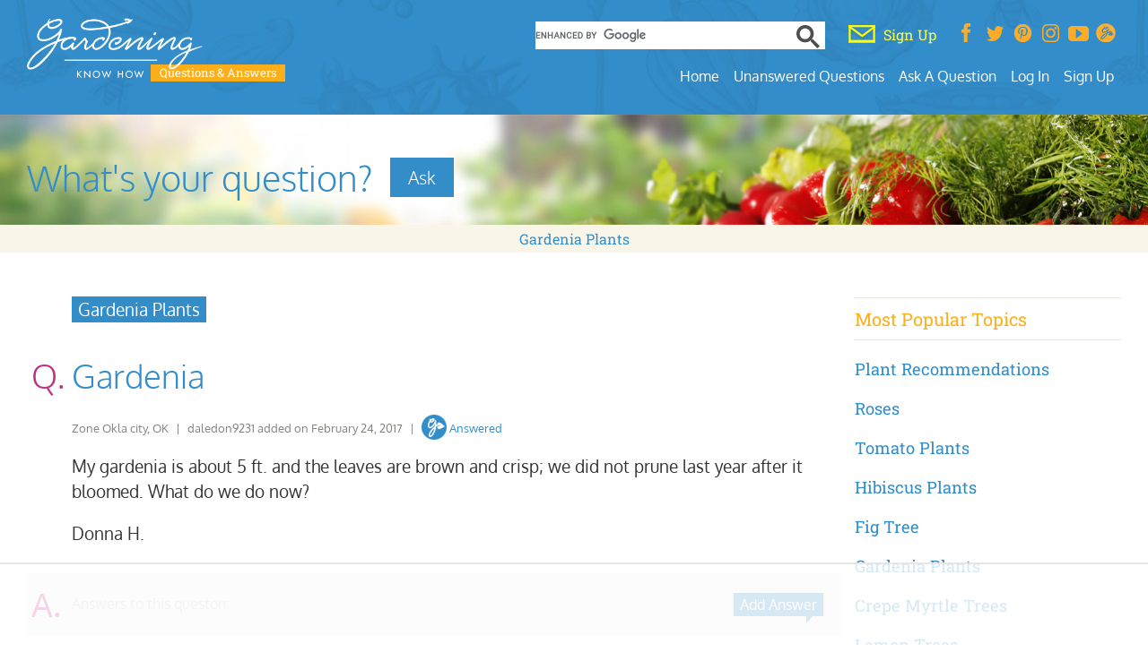

--- FILE ---
content_type: text/html; charset=UTF-8
request_url: https://questions.gardeningknowhow.com/gardenia-13/
body_size: 26282
content:
<!doctype html>
<html lang="en">
<head>

<meta charset="UTF-8"/>
<meta name="viewport" content="width=device-width, initial-scale=1.0">
<meta http-equiv="Content-Security-Policy" content="upgrade-insecure-requests;block-all-mixed-content">
<meta name="Gardening Know How Companion" content="app-id=968479901, app-argument=https://questions.gardeningknowhow.com" />
<meta name="msapplication-TileImage" content="https://questions.gardeningknowhow.com/gkh-144.png">
<meta property="fb:app_id" content="1692661927433111" />
<meta property="og:site_name" content="Gardening Know How" />
<meta property="og:locale" content="en_US" /><meta property="og:type" content="article" />
<meta property="og:url" content="https://questions.gardeningknowhow.com/gardenia-13/" />
<meta property="og:title" content="Gardenia" /><meta property="og:description" content="" />
<meta property="og:image" content="https://www.gardeningknowhow.com/wp-content/uploads/2014/12/default-image-1024x682.jpg" />
<meta name="robots" content="noindex, follow, max-snippet:-1, max-image-preview:large, max-video-preview:-1">
<title>Read 1 answer to a question about Gardenia - Gardening Know How Questions &amp; Answers</title>
<meta name="description" content="Find 1 answer to a question about Gardenia - Gardening Know How Questions &amp; Answers. Also, find other gardening information and answers related to General Gardening and Gardenia Plants,  and plants at GardeningKnowHow.com" />
<meta name="google-site-verification" content="Y6v8Asdd3GUJ_no7aeFIdjvLij0nwjQdQOYo0-jjMIw" />

	<script>
		(function(w, d) {
		w.adthrive = w.adthrive || {}
		w.adthrive.cmd = w.adthrive.cmd || []
		w.adthrive.plugin = 'cam-manual'
		w.adthrive.host = 'ads.adthrive.com'
		w.adthrive.integration = 'plugin'

		const s = d.createElement('script')
		s.async = true
		s.referrerpolicy = 'no-referrer-when-downgrade'
		s.src = `https://${
			w.adthrive.host
		}/sites/62018b0492eb9f76176da22e/ads.min.js?referrer=${w.encodeURIComponent(
			w.location.href
		)}&cb=${Math.floor(Math.random() * 100) + 1}`
		const n = d.getElementsByTagName('script')[0]
		n.parentNode.insertBefore(s, n)
		})(window, document)
	</script>
		<!-- Google Tag Manager -->
		<script>(function(w,d,s,l,i){w[l]=w[l]||[];w[l].push({'gtm.start':
		new Date().getTime(),event:'gtm.js'});var f=d.getElementsByTagName(s)[0],
		j=d.createElement(s),dl=l!='dataLayer'?'&l='+l:'';j.async=true;j.src=
		'https://www.googletagmanager.com/gtm.js?id='+i+dl;f.parentNode.insertBefore(j,f);
		})(window,document,'script','dataLayer','GTM-MLDVCG2');</script>
	<!-- End Google Tag Manager -->
	
<link rel="pingback" href="https://questions.gardeningknowhow.com/xmlrpc.php"/>
<link rel="shortcut icon" href="https://questions.gardeningknowhow.com/gkh-16.png">
<link rel="icon" href="https://questions.gardeningknowhow.com/gkh-16.png">
<link rel="apple-touch-icon" href="https://questions.gardeningknowhow.com/gkh-57.png"/>
<link rel="apple-touch-icon" sizes="72x72" href="https://questions.gardeningknowhow.com/gkh-72.png"/>
<link rel="apple-touch-icon" sizes="114x114" href="https://questions.gardeningknowhow.com/gkh-114.png"/>

<meta name='robots' content='max-image-preview:large' />
	<style>img:is([sizes="auto" i], [sizes^="auto," i]) { contain-intrinsic-size: 3000px 1500px }</style>
	
	<!-- This site is optimized with the Yoast SEO plugin v26.8 - https://yoast.com/product/yoast-seo-wordpress/ -->
	<link rel="canonical" href="https://questions.gardeningknowhow.com/gardenia-13/" />
	<meta property="og:locale" content="en_US" />
	<meta property="og:type" content="article" />
	<meta property="og:title" content="Gardenia - Gardening Know How Questions &amp; Answers" />
	<meta property="og:description" content="My gardenia is about 5 ft. and the leaves are brown and crisp; we did not prune last year after it bloomed. What do we . . ." />
	<meta property="og:url" content="https://questions.gardeningknowhow.com/gardenia-13/" />
	<meta property="og:site_name" content="Gardening Know How Questions &amp; Answers" />
	<meta property="article:published_time" content="2017-02-24T19:17:05+00:00" />
	<meta property="article:modified_time" content="2022-03-22T08:09:12+00:00" />
	<meta name="author" content="daledon9231" />
	<meta name="twitter:label1" content="Written by" />
	<meta name="twitter:data1" content="daledon9231" />
	<script type="application/ld+json" class="yoast-schema-graph">{"@context":"https://schema.org","@graph":[{"@type":"Article","@id":"https://questions.gardeningknowhow.com/gardenia-13/#article","isPartOf":{"@id":"https://questions.gardeningknowhow.com/gardenia-13/"},"author":{"name":"daledon9231","@id":"https://questions.gardeningknowhow.com/#/schema/person/fb2789bfd72f04d2884269fe4e4c3f78"},"headline":"Gardenia","datePublished":"2017-02-24T19:17:05+00:00","dateModified":"2022-03-22T08:09:12+00:00","mainEntityOfPage":{"@id":"https://questions.gardeningknowhow.com/gardenia-13/"},"wordCount":29,"commentCount":1,"keywords":["Gardenia Plants"],"articleSection":["General Gardening"],"inLanguage":"en-US","potentialAction":[{"@type":"CommentAction","name":"Comment","target":["https://questions.gardeningknowhow.com/gardenia-13/#respond"]}]},{"@type":"WebPage","@id":"https://questions.gardeningknowhow.com/gardenia-13/","url":"https://questions.gardeningknowhow.com/gardenia-13/","name":"Gardenia - Gardening Know How Questions &amp; Answers","isPartOf":{"@id":"https://questions.gardeningknowhow.com/#website"},"datePublished":"2017-02-24T19:17:05+00:00","dateModified":"2022-03-22T08:09:12+00:00","author":{"@id":"https://questions.gardeningknowhow.com/#/schema/person/fb2789bfd72f04d2884269fe4e4c3f78"},"breadcrumb":{"@id":"https://questions.gardeningknowhow.com/gardenia-13/#breadcrumb"},"inLanguage":"en-US","potentialAction":[{"@type":"ReadAction","target":["https://questions.gardeningknowhow.com/gardenia-13/"]}]},{"@type":"BreadcrumbList","@id":"https://questions.gardeningknowhow.com/gardenia-13/#breadcrumb","itemListElement":[{"@type":"ListItem","position":1,"name":"Home","item":"https://questions.gardeningknowhow.com/"},{"@type":"ListItem","position":2,"name":"Gardenia"}]},{"@type":"WebSite","@id":"https://questions.gardeningknowhow.com/#website","url":"https://questions.gardeningknowhow.com/","name":"Gardening Know How Questions &amp; Answers","description":"","potentialAction":[{"@type":"SearchAction","target":{"@type":"EntryPoint","urlTemplate":"https://questions.gardeningknowhow.com/?s={search_term_string}"},"query-input":{"@type":"PropertyValueSpecification","valueRequired":true,"valueName":"search_term_string"}}],"inLanguage":"en-US"},{"@type":"Person","@id":"https://questions.gardeningknowhow.com/#/schema/person/fb2789bfd72f04d2884269fe4e4c3f78","name":"daledon9231","image":{"@type":"ImageObject","inLanguage":"en-US","@id":"https://questions.gardeningknowhow.com/#/schema/person/image/","url":"https://secure.gravatar.com/avatar/669adb16d7c5ebb1beac2fad090ca5cf3d2f36276fa5adef80aba8684ef156cf?s=96&d=identicon&r=g","contentUrl":"https://secure.gravatar.com/avatar/669adb16d7c5ebb1beac2fad090ca5cf3d2f36276fa5adef80aba8684ef156cf?s=96&d=identicon&r=g","caption":"daledon9231"},"url":"https://questions.gardeningknowhow.com/author/daledon9231/"}]}</script>
	<!-- / Yoast SEO plugin. -->


<link rel='dns-prefetch' href='//cdn.parsely.com' />
<link rel='stylesheet' id='taxopress-frontend-css-css' href='https://questions.gardeningknowhow.com/wp-content/plugins/simple-tags/assets/frontend/css/frontend.css?ver=3.37.3' type='text/css' media='all' />
<link rel='stylesheet' id='wp-block-library-css' href='https://questions.gardeningknowhow.com/wp-includes/css/dist/block-library/style.min.css?ver=6.8.3' type='text/css' media='all' />
<style id='classic-theme-styles-inline-css' type='text/css'>
/*! This file is auto-generated */
.wp-block-button__link{color:#fff;background-color:#32373c;border-radius:9999px;box-shadow:none;text-decoration:none;padding:calc(.667em + 2px) calc(1.333em + 2px);font-size:1.125em}.wp-block-file__button{background:#32373c;color:#fff;text-decoration:none}
</style>
<style id='wp-parsely-recommendations-style-inline-css' type='text/css'>
.parsely-recommendations-list-title{font-size:1.2em}.parsely-recommendations-list{list-style:none;padding:unset}.parsely-recommendations-cardbody{overflow:hidden;padding:.8em;text-overflow:ellipsis;white-space:nowrap}.parsely-recommendations-cardmedia{padding:.8em .8em 0}

</style>
<style id='wppb-edit-profile-style-inline-css' type='text/css'>


</style>
<style id='wppb-login-style-inline-css' type='text/css'>


</style>
<style id='wppb-recover-password-style-inline-css' type='text/css'>


</style>
<style id='wppb-register-style-inline-css' type='text/css'>


</style>
<style id='global-styles-inline-css' type='text/css'>
:root{--wp--preset--aspect-ratio--square: 1;--wp--preset--aspect-ratio--4-3: 4/3;--wp--preset--aspect-ratio--3-4: 3/4;--wp--preset--aspect-ratio--3-2: 3/2;--wp--preset--aspect-ratio--2-3: 2/3;--wp--preset--aspect-ratio--16-9: 16/9;--wp--preset--aspect-ratio--9-16: 9/16;--wp--preset--color--black: #000000;--wp--preset--color--cyan-bluish-gray: #abb8c3;--wp--preset--color--white: #ffffff;--wp--preset--color--pale-pink: #f78da7;--wp--preset--color--vivid-red: #cf2e2e;--wp--preset--color--luminous-vivid-orange: #ff6900;--wp--preset--color--luminous-vivid-amber: #fcb900;--wp--preset--color--light-green-cyan: #7bdcb5;--wp--preset--color--vivid-green-cyan: #00d084;--wp--preset--color--pale-cyan-blue: #8ed1fc;--wp--preset--color--vivid-cyan-blue: #0693e3;--wp--preset--color--vivid-purple: #9b51e0;--wp--preset--gradient--vivid-cyan-blue-to-vivid-purple: linear-gradient(135deg,rgba(6,147,227,1) 0%,rgb(155,81,224) 100%);--wp--preset--gradient--light-green-cyan-to-vivid-green-cyan: linear-gradient(135deg,rgb(122,220,180) 0%,rgb(0,208,130) 100%);--wp--preset--gradient--luminous-vivid-amber-to-luminous-vivid-orange: linear-gradient(135deg,rgba(252,185,0,1) 0%,rgba(255,105,0,1) 100%);--wp--preset--gradient--luminous-vivid-orange-to-vivid-red: linear-gradient(135deg,rgba(255,105,0,1) 0%,rgb(207,46,46) 100%);--wp--preset--gradient--very-light-gray-to-cyan-bluish-gray: linear-gradient(135deg,rgb(238,238,238) 0%,rgb(169,184,195) 100%);--wp--preset--gradient--cool-to-warm-spectrum: linear-gradient(135deg,rgb(74,234,220) 0%,rgb(151,120,209) 20%,rgb(207,42,186) 40%,rgb(238,44,130) 60%,rgb(251,105,98) 80%,rgb(254,248,76) 100%);--wp--preset--gradient--blush-light-purple: linear-gradient(135deg,rgb(255,206,236) 0%,rgb(152,150,240) 100%);--wp--preset--gradient--blush-bordeaux: linear-gradient(135deg,rgb(254,205,165) 0%,rgb(254,45,45) 50%,rgb(107,0,62) 100%);--wp--preset--gradient--luminous-dusk: linear-gradient(135deg,rgb(255,203,112) 0%,rgb(199,81,192) 50%,rgb(65,88,208) 100%);--wp--preset--gradient--pale-ocean: linear-gradient(135deg,rgb(255,245,203) 0%,rgb(182,227,212) 50%,rgb(51,167,181) 100%);--wp--preset--gradient--electric-grass: linear-gradient(135deg,rgb(202,248,128) 0%,rgb(113,206,126) 100%);--wp--preset--gradient--midnight: linear-gradient(135deg,rgb(2,3,129) 0%,rgb(40,116,252) 100%);--wp--preset--font-size--small: 13px;--wp--preset--font-size--medium: 20px;--wp--preset--font-size--large: 36px;--wp--preset--font-size--x-large: 42px;--wp--preset--spacing--20: 0.44rem;--wp--preset--spacing--30: 0.67rem;--wp--preset--spacing--40: 1rem;--wp--preset--spacing--50: 1.5rem;--wp--preset--spacing--60: 2.25rem;--wp--preset--spacing--70: 3.38rem;--wp--preset--spacing--80: 5.06rem;--wp--preset--shadow--natural: 6px 6px 9px rgba(0, 0, 0, 0.2);--wp--preset--shadow--deep: 12px 12px 50px rgba(0, 0, 0, 0.4);--wp--preset--shadow--sharp: 6px 6px 0px rgba(0, 0, 0, 0.2);--wp--preset--shadow--outlined: 6px 6px 0px -3px rgba(255, 255, 255, 1), 6px 6px rgba(0, 0, 0, 1);--wp--preset--shadow--crisp: 6px 6px 0px rgba(0, 0, 0, 1);}:where(.is-layout-flex){gap: 0.5em;}:where(.is-layout-grid){gap: 0.5em;}body .is-layout-flex{display: flex;}.is-layout-flex{flex-wrap: wrap;align-items: center;}.is-layout-flex > :is(*, div){margin: 0;}body .is-layout-grid{display: grid;}.is-layout-grid > :is(*, div){margin: 0;}:where(.wp-block-columns.is-layout-flex){gap: 2em;}:where(.wp-block-columns.is-layout-grid){gap: 2em;}:where(.wp-block-post-template.is-layout-flex){gap: 1.25em;}:where(.wp-block-post-template.is-layout-grid){gap: 1.25em;}.has-black-color{color: var(--wp--preset--color--black) !important;}.has-cyan-bluish-gray-color{color: var(--wp--preset--color--cyan-bluish-gray) !important;}.has-white-color{color: var(--wp--preset--color--white) !important;}.has-pale-pink-color{color: var(--wp--preset--color--pale-pink) !important;}.has-vivid-red-color{color: var(--wp--preset--color--vivid-red) !important;}.has-luminous-vivid-orange-color{color: var(--wp--preset--color--luminous-vivid-orange) !important;}.has-luminous-vivid-amber-color{color: var(--wp--preset--color--luminous-vivid-amber) !important;}.has-light-green-cyan-color{color: var(--wp--preset--color--light-green-cyan) !important;}.has-vivid-green-cyan-color{color: var(--wp--preset--color--vivid-green-cyan) !important;}.has-pale-cyan-blue-color{color: var(--wp--preset--color--pale-cyan-blue) !important;}.has-vivid-cyan-blue-color{color: var(--wp--preset--color--vivid-cyan-blue) !important;}.has-vivid-purple-color{color: var(--wp--preset--color--vivid-purple) !important;}.has-black-background-color{background-color: var(--wp--preset--color--black) !important;}.has-cyan-bluish-gray-background-color{background-color: var(--wp--preset--color--cyan-bluish-gray) !important;}.has-white-background-color{background-color: var(--wp--preset--color--white) !important;}.has-pale-pink-background-color{background-color: var(--wp--preset--color--pale-pink) !important;}.has-vivid-red-background-color{background-color: var(--wp--preset--color--vivid-red) !important;}.has-luminous-vivid-orange-background-color{background-color: var(--wp--preset--color--luminous-vivid-orange) !important;}.has-luminous-vivid-amber-background-color{background-color: var(--wp--preset--color--luminous-vivid-amber) !important;}.has-light-green-cyan-background-color{background-color: var(--wp--preset--color--light-green-cyan) !important;}.has-vivid-green-cyan-background-color{background-color: var(--wp--preset--color--vivid-green-cyan) !important;}.has-pale-cyan-blue-background-color{background-color: var(--wp--preset--color--pale-cyan-blue) !important;}.has-vivid-cyan-blue-background-color{background-color: var(--wp--preset--color--vivid-cyan-blue) !important;}.has-vivid-purple-background-color{background-color: var(--wp--preset--color--vivid-purple) !important;}.has-black-border-color{border-color: var(--wp--preset--color--black) !important;}.has-cyan-bluish-gray-border-color{border-color: var(--wp--preset--color--cyan-bluish-gray) !important;}.has-white-border-color{border-color: var(--wp--preset--color--white) !important;}.has-pale-pink-border-color{border-color: var(--wp--preset--color--pale-pink) !important;}.has-vivid-red-border-color{border-color: var(--wp--preset--color--vivid-red) !important;}.has-luminous-vivid-orange-border-color{border-color: var(--wp--preset--color--luminous-vivid-orange) !important;}.has-luminous-vivid-amber-border-color{border-color: var(--wp--preset--color--luminous-vivid-amber) !important;}.has-light-green-cyan-border-color{border-color: var(--wp--preset--color--light-green-cyan) !important;}.has-vivid-green-cyan-border-color{border-color: var(--wp--preset--color--vivid-green-cyan) !important;}.has-pale-cyan-blue-border-color{border-color: var(--wp--preset--color--pale-cyan-blue) !important;}.has-vivid-cyan-blue-border-color{border-color: var(--wp--preset--color--vivid-cyan-blue) !important;}.has-vivid-purple-border-color{border-color: var(--wp--preset--color--vivid-purple) !important;}.has-vivid-cyan-blue-to-vivid-purple-gradient-background{background: var(--wp--preset--gradient--vivid-cyan-blue-to-vivid-purple) !important;}.has-light-green-cyan-to-vivid-green-cyan-gradient-background{background: var(--wp--preset--gradient--light-green-cyan-to-vivid-green-cyan) !important;}.has-luminous-vivid-amber-to-luminous-vivid-orange-gradient-background{background: var(--wp--preset--gradient--luminous-vivid-amber-to-luminous-vivid-orange) !important;}.has-luminous-vivid-orange-to-vivid-red-gradient-background{background: var(--wp--preset--gradient--luminous-vivid-orange-to-vivid-red) !important;}.has-very-light-gray-to-cyan-bluish-gray-gradient-background{background: var(--wp--preset--gradient--very-light-gray-to-cyan-bluish-gray) !important;}.has-cool-to-warm-spectrum-gradient-background{background: var(--wp--preset--gradient--cool-to-warm-spectrum) !important;}.has-blush-light-purple-gradient-background{background: var(--wp--preset--gradient--blush-light-purple) !important;}.has-blush-bordeaux-gradient-background{background: var(--wp--preset--gradient--blush-bordeaux) !important;}.has-luminous-dusk-gradient-background{background: var(--wp--preset--gradient--luminous-dusk) !important;}.has-pale-ocean-gradient-background{background: var(--wp--preset--gradient--pale-ocean) !important;}.has-electric-grass-gradient-background{background: var(--wp--preset--gradient--electric-grass) !important;}.has-midnight-gradient-background{background: var(--wp--preset--gradient--midnight) !important;}.has-small-font-size{font-size: var(--wp--preset--font-size--small) !important;}.has-medium-font-size{font-size: var(--wp--preset--font-size--medium) !important;}.has-large-font-size{font-size: var(--wp--preset--font-size--large) !important;}.has-x-large-font-size{font-size: var(--wp--preset--font-size--x-large) !important;}
:where(.wp-block-post-template.is-layout-flex){gap: 1.25em;}:where(.wp-block-post-template.is-layout-grid){gap: 1.25em;}
:where(.wp-block-columns.is-layout-flex){gap: 2em;}:where(.wp-block-columns.is-layout-grid){gap: 2em;}
:root :where(.wp-block-pullquote){font-size: 1.5em;line-height: 1.6;}
</style>
<link rel='stylesheet' id='wppb_stylesheet-css' href='https://questions.gardeningknowhow.com/wp-content/plugins/profile-builder/assets/css/style-front-end.css?ver=3.15.2' type='text/css' media='all' />
<script type="text/javascript" src="https://questions.gardeningknowhow.com/wp-includes/js/jquery/jquery.min.js?ver=3.7.1" id="jquery-core-js"></script>
<script type="text/javascript" src="https://questions.gardeningknowhow.com/wp-includes/js/jquery/jquery-migrate.min.js?ver=3.4.1" id="jquery-migrate-js"></script>
<script type="text/javascript" src="https://questions.gardeningknowhow.com/wp-content/plugins/simple-tags/assets/frontend/js/frontend.js?ver=3.37.3" id="taxopress-frontend-js-js"></script>
<script type="application/ld+json" class="wp-parsely-metadata">{"@context":"https:\/\/schema.org","@type":"NewsArticle","headline":"Gardenia","url":"https:\/\/questions.gardeningknowhow.com\/gardenia-13\/","mainEntityOfPage":{"@type":"WebPage","@id":"https:\/\/questions.gardeningknowhow.com\/gardenia-13\/"},"thumbnailUrl":"","image":{"@type":"ImageObject","url":""},"articleSection":"General Gardening","author":[{"@type":"Person","name":"daledon9231"}],"creator":["daledon9231"],"publisher":{"@type":"Organization","name":"Gardening Know How Questions &amp; Answers","logo":"https:\/\/questions.gardeningknowhow.com\/wp-content\/uploads\/2023\/03\/minLogo1.png"},"keywords":["gardenia plants"],"dateCreated":"2017-02-24T19:17:05Z","datePublished":"2017-02-24T19:17:05Z","dateModified":"2022-03-22T08:09:12Z"}</script>	<script>
		var $mcGoal = {'settings':{'uuid':'73122cb9c59f524fcce5c1254','dc':'us11'}};
	</script>
		<script data-cfasync="false">
	const addAdThriveClasses = () => {
		// Listicles need a different ad layout
		if (document.querySelectorAll('#main-art > ul').length > 2) {
			document.body.classList.add('adthrive-listicle')
		}
		const article = document.querySelector('.single-post article')
		// Video posts need a different ad layout
		if (article) {
			const articleClassValues = article.classList.values()
			const bodyClassList = document.body.classList
			// A for loop is used because classList.values() returns an iterator, not an array
			for (const articleClass of articleClassValues) {
			// We check the article classes for the gkh gardenvideo post type
			if (
				articleClass.includes('gardenvideo') &&
				!bodyClassList.contains('adthrive-video')
			) {
				bodyClassList.add('adthrive-video')
			}
			}
		}
	}
	if (document.readyState === 'loading') {
	document.addEventListener('DOMContentLoaded', addAdThriveClasses)
	} else {
	addAdThriveClasses()
	}
	</script>
		<script>
	(function() {
		var sp = document.createElement('script'); sp.type = 'text/javascript'; sp.async = true;
		 //sp.defer = true;
		sp.src = ('https:' == document.location.protocol ? 'https://s3.amazonaws.com/downloads.mailchimp.com' : 'http://downloads.mailchimp.com') + '/js/goal.min.js';
		var s = document.getElementsByTagName('script')[0]; s.parentNode.insertBefore(sp, s);
	})();
	</script>
	<script>
	(function() {
		var cx = '009296322515861343460:j1le-6k8mhq';
		var gcse = document.createElement('script'); gcse.type = 'text/javascript'; gcse.async = true;
		gcse.src = 'https://cse.google.com/cse.js?cx=' + cx;
		var s = document.getElementsByTagName('script')[0]; s.parentNode.insertBefore(gcse, s);
	})();
	</script>
		<style>@font-face{font-family:Oxygen;font-style:normal;font-display:fallback;font-weight:300;src:url('https://questions.gardeningknowhow.com/wp-content/themes/yourgardenxq/gscripts/oxygen/oxygen-v14-latin-300.eot');src:local(''),url('https://questions.gardeningknowhow.com/wp-content/themes/yourgardenxq/gscripts/oxygen/oxygen-v14-latin-300.eot?#iefix') format('embedded-opentype'),url('https://questions.gardeningknowhow.com/wp-content/themes/yourgardenxq/gscripts/oxygen/oxygen-v14-latin-300.woff2') format('woff2'),url('https://questions.gardeningknowhow.com/wp-content/themes/yourgardenxq/gscripts/oxygen/oxygen-v14-latin-300.woff') format('woff'),url('https://questions.gardeningknowhow.com/wp-content/themes/yourgardenxq/gscripts/oxygen/oxygen-v14-latin-300.ttf') format('truetype'),url('https://questions.gardeningknowhow.com/wp-content/themes/yourgardenxq/gscripts/oxygen/oxygen-v14-latin-300.svg#Oxygen') format('svg')}@font-face{font-family:Oxygen;font-style:normal;font-display:fallback;font-weight:400;src:url('https://questions.gardeningknowhow.com/wp-content/themes/yourgardenxq/gscripts/oxygen/oxygen-v14-latin-regular.eot');src:local(''),url('https://questions.gardeningknowhow.com/wp-content/themes/yourgardenxq/gscripts/oxygen/oxygen-v14-latin-regular.eot?#iefix') format('embedded-opentype'),url('https://questions.gardeningknowhow.com/wp-content/themes/yourgardenxq/gscripts/oxygen/oxygen-v14-latin-regular.woff2') format('woff2'),url('https://questions.gardeningknowhow.com/wp-content/themes/yourgardenxq/gscripts/oxygen/oxygen-v14-latin-regular.woff') format('woff'),url('https://questions.gardeningknowhow.com/wp-content/themes/yourgardenxq/gscripts/oxygen/oxygen-v14-latin-regular.ttf') format('truetype'),url('https://questions.gardeningknowhow.com/wp-content/themes/yourgardenxq/gscripts/oxygen/oxygen-v14-latin-regular.svg#Oxygen') format('svg')}@font-face{font-family:Oxygen;font-style:normal;font-display:fallback;font-weight:700;src:url('https://questions.gardeningknowhow.com/wp-content/themes/yourgardenxq/gscripts/oxygen/oxygen-v14-latin-700.eot');src:local(''),url('https://questions.gardeningknowhow.com/wp-content/themes/yourgardenxq/gscripts/oxygen/oxygen-v14-latin-700.eot?#iefix') format('embedded-opentype'),url('https://questions.gardeningknowhow.com/wp-content/themes/yourgardenxq/gscripts/oxygen/oxygen-v14-latin-700.woff2') format('woff2'),url('https://questions.gardeningknowhow.com/wp-content/themes/yourgardenxq/gscripts/oxygen/oxygen-v14-latin-700.woff') format('woff'),url('https://questions.gardeningknowhow.com/wp-content/themes/yourgardenxq/gscripts/oxygen/oxygen-v14-latin-700.ttf') format('truetype'),url('https://questions.gardeningknowhow.com/wp-content/themes/yourgardenxq/gscripts/oxygen/oxygen-v14-latin-700.svg#Oxygen') format('svg')}@font-face{font-family:'Roboto Slab';font-style:normal;font-display:fallback;font-weight:400;src:url('https://questions.gardeningknowhow.com/wp-content/themes/yourgardenxq/gscripts/roboto/roboto-slab-v23-latin-regular.eot');src:local(''),url('https://questions.gardeningknowhow.com/wp-content/themes/yourgardenxq/gscripts/roboto/roboto-slab-v23-latin-regular.eot?#iefix') format('embedded-opentype'),url('https://questions.gardeningknowhow.com/wp-content/themes/yourgardenxq/gscripts/roboto/roboto-slab-v23-latin-regular.woff2') format('woff2'),url('https://questions.gardeningknowhow.com/wp-content/themes/yourgardenxq/gscripts/roboto/roboto-slab-v23-latin-regular.woff') format('woff'),url('https://questions.gardeningknowhow.com/wp-content/themes/yourgardenxq/gscripts/roboto/roboto-slab-v23-latin-regular.ttf') format('truetype'),url('https://questions.gardeningknowhow.com/wp-content/themes/yourgardenxq/gscripts/roboto/roboto-slab-v23-latin-regular.svg#RobotoSlab') format('svg')}@font-face{font-family:'Seaweed Script';font-style:normal;font-display:fallback;font-weight:400;src:url('https://questions.gardeningknowhow.com/wp-content/themes/yourgardenxq/gscripts/seaweed/seaweed-script-v11-latin-regular.eot');src:local(''),url('https://questions.gardeningknowhow.com/wp-content/themes/yourgardenxq/gscripts/seaweed/seaweed-script-v11-latin-regular.eot?#iefix') format('embedded-opentype'),url('https://questions.gardeningknowhow.com/wp-content/themes/yourgardenxq/gscripts/seaweed/seaweed-script-v11-latin-regular.woff2') format('woff2'),url('https://questions.gardeningknowhow.com/wp-content/themes/yourgardenxq/gscripts/seaweed/seaweed-script-v11-latin-regular.woff') format('woff'),url('https://questions.gardeningknowhow.com/wp-content/themes/yourgardenxq/gscripts/seaweed/seaweed-script-v11-latin-regular.ttf') format('truetype'),url('https://questions.gardeningknowhow.com/wp-content/themes/yourgardenxq/gscripts/seaweed/seaweed-script-v11-latin-regular.svg#SeaweedScript') format('svg')}*,::after,::before{-webkit-box-sizing: border-box;-moz-box-sizing: border-box;box-sizing: border-box;}html{border: 0;font-size: 100%;font: inherit;margin: 0;padding: 0;vertical-align: baseline;font-family: 'Roboto Slab', "Times New Roman", Times, serif;-ms-overflow-style: scrollbar;}h1, h2, h3, h4, h5, h6, h1 a, h2 a, h3 a, h4 a, h5 a, h6 a {font-weight: 100;line-height: 1.5;margin-bottom: 1.3rem;margin-top: 1.3rem;word-wrap: break-word;color: #3a6d25;font-family: 'Oxygen', sans-serif, Arial, Helvetica;}h1 {font-size: 2rem;}h2 {font-size: 1.65rem;}h3 {font-size: 1.25rem;line-height:1.4;}h4 {font-size: 1.125rem;line-height:1.4;}h5 {font-size: 1rem;line-height:1.3;}h6 {font-size: .85em;margin-bottom: 1.285em;margin-top: 1.285em;line-height:1.3;}h1 a, h2 a, h3 a, h4 a, h5 a, h6 a, body.page #main-art h1 a, body.single #main-art h2 a{color: #338dc9;}.container{width:100%;padding-right:15px;padding-left:15px;margin-right:auto;margin-left:auto}.container-fluid{width:100%;padding-right:15px;padding-left:15px;margin-right:auto;margin-left:auto}.container-full{width:100%;padding-right:0px;padding-left:0px;margin-right:auto;margin-left:auto;}.row{display:-ms-flexbox;display:flex;-ms-flex-wrap:wrap;flex-wrap:wrap;margin-right:-15px;margin-left:-15px}.col,.col-1,.col-10,.col-11,.col-12,.col-2,.col-3,.col-4,.col-5,.col-6,.col-7,.col-8,.col-9,.col-auto,.col-lg,.col-lg-1,.col-lg-10,.col-lg-11,.col-lg-12,.col-lg-2,.col-lg-3,.col-lg-4,.col-lg-5,.col-lg-6,.col-lg-7,.col-lg-8,.col-lg-9,.col-lg-auto,.col-md,.col-md-1,.col-md-10,.col-md-11,.col-md-12,.col-md-2,.col-md-3,.col-md-4,.col-md-5,.col-md-6,.col-md-7,.col-md-8,.col-md-9,.col-md-auto,.col-sm,.col-sm-1,.col-sm-10,.col-sm-11,.col-sm-12,.col-sm-2,.col-sm-3,.col-sm-4,.col-sm-5,.col-sm-6,.col-sm-7,.col-sm-8,.col-sm-9,.col-sm-auto,.col-xl,.col-xl-1,.col-xl-10,.col-xl-11,.col-xl-12,.col-xl-2,.col-xl-3,.col-xl-4,.col-xl-5,.col-xl-6,.col-xl-7,.col-xl-8,.col-xl-9,.col-xl-auto{position:relative;width:100%;padding-right:15px;padding-left:15px}.col{-ms-flex-preferred-size:0;flex-basis:0;-ms-flex-positive:1;flex-grow:1;max-width:100%}.col-auto{-ms-flex:0 0 auto;flex:0 0 auto;width:auto;max-width:100%}.col-1{-ms-flex:0 0 8.333333%;flex:0 0 8.333333%;max-width:8.333333%}.col-2{-ms-flex:0 0 16.666667%;flex:0 0 16.666667%;max-width:16.666667%}.col-3{-ms-flex:0 0 25%;flex:0 0 25%;max-width:25%}.col-4{-ms-flex:0 0 33.333333%;flex:0 0 33.333333%;max-width:33.333333%}.col-5{-ms-flex:0 0 41.666667%;flex:0 0 41.666667%;max-width:41.666667%}.col-6{-ms-flex:0 0 50%;flex:0 0 50%;max-width:50%}.col-7{-ms-flex:0 0 58.333333%;flex:0 0 58.333333%;max-width:58.333333%}.col-8{-ms-flex:0 0 66.666667%;flex:0 0 66.666667%;max-width:66.666667%}.col-9{-ms-flex:0 0 75%;flex:0 0 75%;max-width:75%}.col-10{-ms-flex:0 0 83.333333%;flex:0 0 83.333333%;max-width:83.333333%}.col-11{-ms-flex:0 0 91.666667%;flex:0 0 91.666667%;max-width:91.666667%}.col-12{-ms-flex:0 0 100%;flex:0 0 100%;max-width:100%}.offset-1{margin-left:8.333333%}.offset-2{margin-left:16.666667%}.offset-3{margin-left:25%}.offset-4{margin-left:33.333333%}.offset-5{margin-left:41.666667%}.offset-6{margin-left:50%}.offset-7{margin-left:58.333333%}.offset-8{margin-left:66.666667%}.offset-9{margin-left:75%}.offset-10{margin-left:83.333333%}.offset-11{margin-left:91.666667%}@media (min-width:576px){.container{max-width:610px}.col-sm-auto{-ms-flex:0 0 auto;flex:0 0 auto;width:auto;max-width:100%}.col-sm-1{-ms-flex:0 0 8.333333%;flex:0 0 8.333333%;max-width:8.333333%}.col-sm-2{-ms-flex:0 0 16.666667%;flex:0 0 16.666667%;max-width:16.666667%}.col-sm-3{-ms-flex:0 0 25%;flex:0 0 25%;max-width:25%}.col-sm-4{-ms-flex:0 0 33.333333%;flex:0 0 33.333333%;max-width:33.333333%}.col-sm-5{-ms-flex:0 0 41.666667%;flex:0 0 41.666667%;max-width:41.666667%}.col-sm-6{-ms-flex:0 0 50%;flex:0 0 50%;max-width:50%}.col-sm-7{-ms-flex:0 0 58.333333%;flex:0 0 58.333333%;max-width:58.333333%}.col-sm-8{-ms-flex:0 0 66.666667%;flex:0 0 66.666667%;max-width:66.666667%}.col-sm-9{-ms-flex:0 0 75%;flex:0 0 75%;max-width:75%}.col-sm-10{-ms-flex:0 0 83.333333%;flex:0 0 83.333333%;max-width:83.333333%}.col-sm-11{-ms-flex:0 0 91.666667%;flex:0 0 91.666667%;max-width:91.666667%}.col-sm-12{-ms-flex:0 0 100%;flex:0 0 100%;max-width:100%}.offset-sm-0{margin-left:0}.offset-sm-1{margin-left:8.333333%}.offset-sm-2{margin-left:16.666667%}.offset-sm-3{margin-left:25%}.offset-sm-4{margin-left:33.333333%}.offset-sm-5{margin-left:41.666667%}.offset-sm-6{margin-left:50%}.offset-sm-7{margin-left:58.333333%}.offset-sm-8{margin-left:66.666667%}.offset-sm-9{margin-left:75%}.offset-sm-10{margin-left:83.333333%}.offset-sm-11{margin-left:91.666667%}}@media (min-width:768px){.container{max-width:760px}.col-md-auto{-ms-flex:0 0 auto;flex:0 0 auto;width:auto;max-width:100%}.col-md-1{-ms-flex:0 0 8.333333%;flex:0 0 8.333333%;max-width:8.333333%}.col-md-2{-ms-flex:0 0 16.666667%;flex:0 0 16.666667%;max-width:16.666667%}.col-md-3{-ms-flex:0 0 25%;flex:0 0 25%;max-width:25%}.col-md-4{-ms-flex:0 0 33.333333%;flex:0 0 33.333333%;max-width:33.333333%}.col-md-5{-ms-flex:0 0 41.666667%;flex:0 0 41.666667%;max-width:41.666667%}.col-md-6{-ms-flex:0 0 50%;flex:0 0 50%;max-width:50%}.col-md-7{-ms-flex:0 0 58.333333%;flex:0 0 58.333333%;max-width:58.333333%}.col-md-8{-ms-flex:0 0 66.666667%;flex:0 0 66.666667%;max-width:66.666667%}.col-md-9{-ms-flex:0 0 75%;flex:0 0 75%;max-width:75%}.col-md-10{-ms-flex:0 0 83.333333%;flex:0 0 83.333333%;max-width:83.333333%}.col-md-11{-ms-flex:0 0 91.666667%;flex:0 0 91.666667%;max-width:91.666667%}.col-md-12{-ms-flex:0 0 100%;flex:0 0 100%;max-width:100%}.offset-md-0{margin-left:0}.offset-md-1{margin-left:8.333333%}.offset-md-2{margin-left:16.666667%}.offset-md-3{margin-left:25%}.offset-md-4{margin-left:33.333333%}.offset-md-5{margin-left:41.666667%}.offset-md-6{margin-left:50%}.offset-md-7{margin-left:58.333333%}.offset-md-8{margin-left:66.666667%}.offset-md-9{margin-left:75%}.offset-md-10{margin-left:83.333333%}.offset-md-11{margin-left:91.666667%}}@media (min-width:992px){.container{max-width:960px}.col-lg{-ms-flex-preferred-size:0;flex-basis:0;-ms-flex-positive:1;flex-grow:1;max-width:100%}.col-lg-auto{-ms-flex:0 0 auto;flex:0 0 auto;width:auto;max-width:100%}.col-lg-1{-ms-flex:0 0 8.333333%;flex:0 0 8.333333%;max-width:8.333333%}.col-lg-2{-ms-flex:0 0 16.666667%;flex:0 0 16.666667%;max-width:16.666667%}.col-lg-3{-ms-flex:0 0 25%;flex:0 0 25%;max-width:25%}.col-lg-4{-ms-flex:0 0 33.333333%;flex:0 0 33.333333%;max-width:33.333333%}.col-lg-5{-ms-flex:0 0 41.666667%;flex:0 0 41.666667%;max-width:41.666667%}.col-lg-6{-ms-flex:0 0 50%;flex:0 0 50%;max-width:50%}.col-lg-7{-ms-flex:0 0 58.333333%;flex:0 0 58.333333%;max-width:58.333333%}.col-lg-8{-ms-flex:0 0 66.666667%;flex:0 0 66.666667%;max-width:66.666667%}.col-lg-9{-ms-flex:0 0 75%;flex:0 0 75%;max-width:75%}.col-lg-10{-ms-flex:0 0 83.333333%;flex:0 0 83.333333%;max-width:83.333333%}.col-lg-11{-ms-flex:0 0 91.666667%;flex:0 0 91.666667%;max-width:91.666667%}.col-lg-12{-ms-flex:0 0 100%;flex:0 0 100%;max-width:100%}.offset-lg-0{margin-left:0}.offset-lg-1{margin-left:8.333333%}.offset-lg-2{margin-left:16.666667%}.offset-lg-3{margin-left:25%}.offset-lg-4{margin-left:33.333333%}.offset-lg-5{margin-left:41.666667%}.offset-lg-6{margin-left:50%}.offset-lg-7{margin-left:58.333333%}.offset-lg-8{margin-left:66.666667%}.offset-lg-9{margin-left:75%}.offset-lg-10{margin-left:83.333333%}.offset-lg-11{margin-left:91.666667%}}@media (min-width:1200px){.container{max-width:1250px}.col-xl{-ms-flex-preferred-size:0;flex-basis:0;-ms-flex-positive:1;flex-grow:1;max-width:100%}.col-xl-auto{-ms-flex:0 0 auto;flex:0 0 auto;width:auto;max-width:100%}.col-xl-1{-ms-flex:0 0 8.333333%;flex:0 0 8.333333%;max-width:8.333333%}.col-xl-2{-ms-flex:0 0 16.666667%;flex:0 0 16.666667%;max-width:16.666667%}.col-xl-3{-ms-flex:0 0 25%;flex:0 0 25%;max-width:25%}.col-xl-4{-ms-flex:0 0 33.333333%;flex:0 0 33.333333%;max-width:33.333333%}.col-xl-5{-ms-flex:0 0 41.666667%;flex:0 0 41.666667%;max-width:41.666667%}.col-xl-6{-ms-flex:0 0 50%;flex:0 0 50%;max-width:50%}.col-xl-7{-ms-flex:0 0 58.333333%;flex:0 0 58.333333%;max-width:58.333333%}.col-xl-8{-ms-flex:0 0 66.666667%;flex:0 0 66.666667%;max-width:66.666667%}.col-xl-9{-ms-flex:0 0 75%;flex:0 0 75%;max-width:75%}.col-xl-10{-ms-flex:0 0 83.333333%;flex:0 0 83.333333%;max-width:83.333333%}.col-xl-11{-ms-flex:0 0 91.666667%;flex:0 0 91.666667%;max-width:91.666667%}.col-xl-12{-ms-flex:0 0 100%;flex:0 0 100%;max-width:100%}.offset-xl-0{margin-left:0}.offset-xl-1{margin-left:8.333333%}.offset-xl-2{margin-left:16.666667%}.offset-xl-3{margin-left:25%}.offset-xl-4{margin-left:33.333333%}.offset-xl-5{margin-left:41.666667%}.offset-xl-6{margin-left:50%}.offset-xl-7{margin-left:58.333333%}.offset-xl-8{margin-left:66.666667%}.offset-xl-9{margin-left:75%}.offset-xl-10{margin-left:83.333333%}.offset-xl-11{margin-left:91.666667%}}.nomargins{margin-left:-15px;margin-right:-15px;}.nogutter{padding-left:0px;padding-right:0px;}#res576, #res768, #res992, #res1200{display: none;pointer-events:none;position:absolute;}.mb20{margin-bottom: 20px;}.mt20{margin-top: 20px;}body{margin:0px;padding:0px;color:#333333}a{color:#338dc9;font-weight: 400;}img{max-width: 100%;height: auto;}#bodyholder{overflow:hidden;position:relative}#pagecontainer{position: relative;}.seaweed, body.single .seaweed p{font-family: 'Seaweed Script', cursive;}.oxygen{font-family: 'Oxygen', sans-serif, Arial, Helvetica;}body.home ul{list-style-type: none;padding: 0px;margin-top: 0px;margin-bottom: 0px;}body.home a, header a{text-decoration: none;}.flexrow{display:-ms-flexbox;display: flex;}#adundernav{margin-top: 20px;margin-bottom: 20px;}.category p, .archive p{font-size: 1.1rem;}.colophon-widget.widget-wrapper img {margin-right: 20px;position: relative;top: -10px;}input{width: 100%;font-size: 1rem;height: 42px;}input[type="checkbox"]{height:auto;width: auto;}.fleft{float:left;}.fright{float:right;}.fnone{float:none;}.dblock{display:block;}.dinline{display: inline;}.dinlineblock{display: inline-block;}.generalgreenbutton{width: 100%;text-align: center;color: #fff;background: #79a642;font-size: 1.3rem;padding-top: 7px;padding-bottom: 7px;cursor: pointer;border:none;}.dismissable,.dnone{display:none;}select{width: 100%;border: 1px solid #bfbfbf;background: #fff;padding: 10px;font-size: 1rem;}.center{text-align:center;}#logo{z-index: 15;}header{background: #338dc9 url(https://questions.gardeningknowhow.com/wp-content/themes/yourgardenxq/imgs/headbgblue.jpg) 0 0 repeat;}header #logo{position: relative;}header #headercontainer{display:-ms-flexbox;display: flex;flex-wrap: wrap;padding-top: 20px;align-items: center;justify-content: space-between;}header #newcheeseburger{cursor: pointer;overflow: hidden;width: 30px;margin-top: -8px;flex-grow:1;}header #newcheeseburger ul{list-style-type: none;margin: 0px;padding: 0px;}header #newcheeseburger li {list-style-type: none;width: 30px;height: 3px;background: #fff;clear: both;margin: 5px auto;padding: 0px;}header nav li, header nav a{font-family: 'Oxygen', sans-serif, Arial, Helvetica;}header nav{position: relative;margin: 20px 0px 0px 0px;flex: 0 1 100%;}header nav > ul#menu-main-menu {display: none;list-style: none;margin: 0px;padding: 0;background: #fff;position: absolute;width: 100%;z-index: 12;}header nav > ul > li {margin: 0 0 0 -15px;padding: 0px;position: relative;transition: all linear 0.1s;}header nav > ul > li.current-menu-item a, header nav > ul > li a + ul > li.current-menu-item a{background: #f5f5f5;}header nav > ul > li > a {color: #444444;font-size: .9rem;padding: 10px;border-bottom: 1px solid #f5f5f5;display: block;background: #fff;}header nav > ul > li a + ul {background: #fff;font-size: 1rem;list-style-type: none;display: block;padding: 0px;}header nav > ul > li a + ul > li {margin: 0;padding: 0px;}header nav > ul > li a + ul > li > a {color: #444444;font-size: .9rem;padding: 10px 10px 10px 30px;border-bottom: 1px solid #f5f5f5;display: block;}header nav > ul > li a + ul > li > a::before {content: "\2012 ";}header #logo img{max-width: 196px;z-index:1;position:relative;}.logobox a span{position: absolute;top: 52px;right: -92px;z-index: 0;padding: 0px 10px;color: #fff;background: #fcaf1b;font-size: 13px;display: inline-block;line-height: 1.5;}header #headersocials{display:none;flex-grow:1;}header #flexedright{display:-ms-flexbox;display: flex;flex-wrap: wrap;align-items: center;justify-content: space-between;flex: 0 1 30%;}header #topsearchbar{position: relative;width:30px;flex-grow:1;}header .gsc-input-box{border:none;border-radius:0;padding:0px;background:0px;}header td.gsc-search-button{position:relative;margin-left: 0px;margin-top: 0px;}header button.gsc-search-button-v2, header button.gsc-search-button-v2:hover, header button.gsc-search-button-v2:focus{background: none;border: none;cursor:pointer;padding:5px;border-radius: 0;}header button.gsc-search-button svg{width: 26px;height: 26px;fill:#fff;}header input.gsc-input{border: none !important;height: 31px !important;transition: all linear 0.1s;}header .newssignup{display: none;position:relative;cursor:pointer;margin-top: -7px;flex-grow:1;}header .newssignup span.signup{color: #faff53;padding-left:40px;}header .newssignup span.mailhtmlicon{background: url(https://questions.gardeningknowhow.com/wp-content/themes/yourgardenxq/imgs/greysocials.png) -643px 0px no-repeat;position:absolute;width: 31px;height: 30px;left: 0px;}header #hidesearch{display: none;position: absolute;top: 20px;right: -45px;width: 27px;height: 27px;color: #f00000;background: url(https://questions.gardeningknowhow.com/wp-content/themes/yourgardenxq/imgs/greysocials.png) -563px 0px no-repeat;cursor: pointer;}header #hidesearch span{display: block;position:relative;right: -3px;font-size: 1.7em;font-weight: 900;top: -8px;}ul.socialicons{list-style-type: none;margin: 0px auto;padding: 0px;display: inline-block;}ul.socialicons li{width: 27px;height: 27px;background: url(https://questions.gardeningknowhow.com/wp-content/themes/yourgardenxq/imgs/greysocials.png) 0px 0px no-repeat;float:left;margin: 2px 10px;}ul.socialicons li a{display: block;width: 100%;height: 100%;}.youtubeicon{background-position: -107px 0px !important;}.twittericon{background-position: -26px 0px !important;}.facebookicon{background-position: 6px 0px !important;}.pinteresticon{background-position: -65px 0px !important;}.instagramicon{background-position: -147px 0px !important;}.googleplusicon{background-position: -188px 0px !important;}.blogicon{background-position: -335px 0px !important;}ul.socialicons .appleicon{display: none;background-position: -225px 0px !important;}ul.socialicons .androidicon{display: none;background-position: -293px 0px !important;float:left}header .gsst_a{margin-left: -17px;}header .gsst_a .gscb_a{color: #fcaf1b !important;}header .gsst_a:hover .gscb_a, header .gsst_a:focus .gscb_a{color: #f01414 !important;}header #___gcse_0 tr{position: relative;}header td.gsc-input{display: none;}span[class^="PIN_"]{z-index: 8 !important;}hr{border-top: 1px solid rgba(0, 0, 0, 0.1);border-bottom: 1px solid rgba(255, 255, 255, 0.8);width:100%;}#bounce{display: none;}#consent{position:fixed;bottom: 0;background-color:rgb(239, 239, 239);color:rgb(64, 64, 64);width:100%;padding: 10px 30px;font-size: 0.8rem;display: none;z-index:221;}#ccwindow{display:-ms-flexbox;display: flex;flex-direction: column;flex-wrap: wrap;}#ccaccept{margin-top: 20px;display:-ms-flexbox;display: flex;justify-content: center;align-items: center;cursor:pointer;}#ccdismiss{color: rgb(121, 166, 66);border: 2px solid rgb(121, 166, 66);width: 90%;text-align: center;padding: 5px 0px;cursor: pointer;}.widgemag{position: relative;overflow: hidden;max-height: 300px;}#pagecontainer a.genposts_linktitle, body #main-art #shortrecents a{color: #3a6d25;text-decoration:none;}a.genposts_cattitle{font-weight: 700;color: #000;text-decoration: none;background: #fcaf1b;padding: 4px 7px;display: inline-block;font-family: 'Oxygen', sans-serif, Arial, Helvetica;text-transform: uppercase;font-size: .8rem;position: relative;top: -3px;margin-right: 5px;}a.genposts_linktitle {font-family: 'Oxygen', sans-serif, Arial, Helvetica;color: #3a6d25;font-size: 1.6rem;font-weight: 100;position: relative;}.wholepage{margin-top: 50px;}.container-full .wholepage{margin-top: 0px;}#mainsidebar .widget-title, .widget-title-home h3, .widget-title h3, #shortrecents h3, .widget-title h1{font-size: 1.25rem;color: #fcaf1b;padding: 10px 0px;font-weight: 100;border-top: 1px solid #e9e6e0;border-bottom: 1px solid #e9e6e0;text-align: left;}.widget-title .largertitle{font-size: 1.6rem;padding: 7px 0px;}#mainsidebar .widget-title{text-transform: none;}#mainsidebar ul{list-style-type: none;margin: 20px auto 0px auto;padding: 0px;}#mainsidebar ul li{margin-bottom: 20px;}#mainsidebar ul li a{text-decoration: none;}#mainsidebar .genposts_cattitle{background: none;color: #fcaf1b;font-size: .7rem;top: 0px;margin-right: auto;padding: 0px;display: block;}#mainsidebar a.tistitle{color: #305100;font-size: .9rem;}#mainsidebar a.tistitle:hover{text-decoration: underline;}#mainsidebar .imncat{width: 85px;float: left;margin-right: 10px;}#mainsidebar .simlink{min-height: 80px;background: #fbfaf9;}.breadcrumb-list, .breadcrumb-list a{text-decoration: none;font-weight: 100;font-size: .9rem;color: #57A1C3;}.breadcrumb-list .chevron{color: #333333;}body.single p, .post-entry{font-family: 'Oxygen', sans-serif, Arial, Helvetica;font-size: 1.2rem;line-height:1.5}.postmakerguy{font-size: 1rem;color: #3a6d25;margin-bottom: 10px;}.authorbreak{clear: both;display: block;width: 100%;height: 10px;}.alignright {float: right;margin: 5px 0 20px 20px;}#homesidelearn .insideit p{font-size: 1.6rem;line-height: 1.3;margin: 12px auto;}.wholepage{margin-bottom:30px;}.sidebar ul, .sidebar li, .post-entry .sidebar ul, .post-entry .sidebar li{list-style-type: none;margin:0px;padding:0px;}.sidebar a, .post-entry .sidebar a{text-decoration: none;}.showlarge{display:none;}.single-post a{text-decoration: none;}#homeslide{overflow:hidden;position: relative;}#slider{width: 100%;position: relative;height: 185px;overflow:hidden;background: url(https://questions.gardeningknowhow.com/wp-content/themes/yourgardenxq/imgs/qabanner.jpg) top left no-repeat;background-size: cover;}#slider-title{position:relative;max-width: 1150px;padding: 3px 20px 0px 0px;display: inline-block;width: 100%;color:#338dc9;line-height: 40px;font-size: 40px;text-align: left;margin-top: 32px;}#slider-title a{color: #fff;font-size: 20px;padding: 7px 20px;background: #338dc9;margin-left: 10px;display: inline-block;position: relative;top: -7px;}#choice-footer-msg a{color:#000}#termattop{display: inline-block;text-align: center;width: 100%;padding: 5px 0px;background: #f9f6e9;color: #338dc9;}#termattop a{text-decoration: none;}.singlepostcat{background: #338dc9;color: #fff;padding: 2px 7px;}.single-post h1.entry-title, .single-post h1.post-title, .post-entry h1{color: #338dc9;font-size: 2.3rem;line-height: 1.1em;margin: 0px;padding: 10px 0px 10px 0px;}.single-post .spaceforQA{position: relative;margin-left: 50px;}.single-post #content .theqaletters{font-size: 2.3rem;left: -45px;}.single-post .categplace{margin-bottom: 30px}.thumbholder{display:inline-block;width: 100%;margin:12px auto;}.post-entry .thumbholder ul{list-style-type:none;margin:0px;padding:0px;}.post-entry .thumbholder li{float:left;margin:0px 12px 0px 0px;width: 90px;cursor:pointer;}.single-post #printup{text-align:right;display:none;}#content-archive ul{list-style-type: none;padding: 0px;margin-top: 0px;margin-bottom: 0px;}.archive, .post-entry .archive{font-family: 'Roboto Slab', "Times New Roman", Times, serif;}.nomag{background: url(https://questions.gardeningknowhow.com/wp-content/themes/yourgardenxq/imgs/noimage.jpg) center center no-repeat;}.lipostimage, .nomag{width: 100%;height: 152px;background-size: cover !important;}.lidata{margin-left: 25px;position:relative;padding:10px;}.theqaletters{position:absolute;left:-40px;color: #c03085;font-size:1.5rem;font-family: 'Oxygen', sans-serif, Arial, Helvetica;}.tagarchive .theqaletters{left: -30px;}.archive a{text-decoration: none;}h2.lititle, .lititle a{margin:0;font-size: 1.25rem;line-height: 1.2;font-family: 'Roboto Slab', "Times New Roman", Times, serif;}.lititle a:hover{color: #c03085;}a.lipostmore{display: inline-block;color: #c03085;margin-left: 7px;font-family: 'Oxygen', sans-serif, Arial, Helvetica;font-weight: 700;}.basequestioninfo{clear: both;position: relative;font-size: .8rem;margin: 5px 0px;color: #82847e;}.unanswered{color: #c03085;margin-right: 10px;}a.answerit{background: #338dc9;position: relative;color: #fff !important;font-family: 'Oxygen', sans-serif, Arial, Helvetica;padding: 1px 7px;z-index: 3;}a.answerit:before{content: "";position: absolute;bottom: -8px;right: 11px;border-width: 0px 0 9px 8px;border-style: solid;border-color: transparent #338dc9;display: block;width: 0;}.lilgreen{background: url(https://questions.gardeningknowhow.com/wp-content/themes/yourgardenxq/imgs/greysocials.png) -808px 0px no-repeat;width: 28px;height: 28px;display: inline-block;position: relative;top: 8px;}.sepratr{padding: 0px 5px;}.homebeg{margin-bottom: 10px;}a.lipostcat{background: #fcaf1b;color: #fff;padding: 2px 7px;}.lipostdata{background-color: #fbfaf9;}.fromshortcode .lipostimlink{padding-left: 0px;}li.lipost, .post-entry li.lipost{margin-bottom: 20px;}.liqdata{margin-top:20px;font-family: 'Oxygen', sans-serif, Arial, Helvetica;overflow: hidden;text-overflow: ellipsis}.pagein{text-align: center;margin: 20px auto;}.page-numbers{color: #6C6C6C;font-size: 1.25rem;font-weight: 100;padding: 0px 7px;font-family: 'Oxygen', sans-serif, Arial, Helvetica;}.page-numbers.current{background: #fcaf1b;}.next.page-numbers, .prev.page-numbers{color: #fff;position:relative;font-size: 25px;display: inline-block;background: #338dc9 url(https://questions.gardeningknowhow.com/wp-content/themes/yourgardenxq/imgs/homegraphics.png) 0 0 no-repeat;width: 30px;height: 30px;padding: 0px;top: 7px;}.next.page-numbers{margin-left: 5px;background-position: -98px -277px;}.prev.page-numbers{margin-right: 5px;background-position: -68px -277px;}.post-entry .sidebar .toptags li, .toptags li{margin-bottom: 12px;}.post-entry .sidebar .toptags li a, .toptags li a{font-weight: 400;font-size: 1.15rem;}#starteditall{background: url(https://questions.gardeningknowhow.com/wp-content/themes/yourgardenxq/imgs/greensquare.jpg) 0px 0px no-repeat;background-size: cover;color: #fff;text-align: center;display: inline-block;padding: 20px;margin: 50px auto 20px auto;width: 100%;}#starteditall .stargedlogo{max-width: 250px;margin: 0px auto;}#starteditall .startedall{font-family: 'Oxygen', sans-serif, Arial, Helvetica;font-size: 1.25rem;margin: 20px auto;display: inline-block;width: 100%;clear:both;}#starteditall .newgenbtn{color: #fff;font-weight: 100;font-family: 'Oxygen', sans-serif, Arial, Helvetica;}a.newgenbtn.range{border-color: #fcaf1b;}a.newgenbtn.range .lillinkicon{background-position: -465px -16px;}#liupperside .textwidget{text-align: center;}.toptags, .toptags h3, #mainsidebar .toptags .widget-title{text-align: center;}.toptags{margin-bottom: 40px;}.tagarchive .lipost{margin-left:0px;margin-right:0px;}.tagarchive .lipost.isfirst{margin-top:-20px;}.tagarchive .lipostauthor{display:flex;justify-content:center;}.tagarchive .isfirst .lipostauthor{margin-top: 20px;}.tagarchive .lipostimage{width:auto;margin-right:30px;}.tagarchive .whoimg{width: 130px;margin: 0px auto;}.wasuseful{color: #82847e;float: left;margin-right: 10px;position: relative;top: 7px;margin-bottom:15px;}.avote{float:left;width: 50px;height: 30px;background-image: url(https://questions.gardeningknowhow.com/wp-content/themes/yourgardenxq/imgs/thumbs.png);background-repeat: no-repeat;text-align:right;cursor: pointer;line-height: 2.5;}.upvote{background-position: 0px 0px;margin-right: 30px;clear:left;}.upvote.votedup{background-position: 0px -77px;}.downvote.voteddown{background-position: 0px -121px;}.downvote{background-position: 0px -43px;}.tagarchive .addanswer{text-align:right;display: inline-block;width: 100%;clear: both;margin-top: 30px;}hr.tagcommseps{width:90%;margin: 0px auto 20px auto;}li.lastlist{margin-bottom: 30px;padding-bottom: 30px;border-bottom: 1px solid rgba(0, 0, 0, 0.1);}.howtoclick{font-size:1.2rem;}#content-archive ul.titlejumpers{background: #fbfaf9;padding: 20px;list-style-type:none;}.titlejumpers .haveslist span{display: inline-block;position: relative;left: -5px;color: #c03085;font-size: 23px;}.titlejumpers .haveslist{font-size: 1.1rem;line-height:1.2;padding:5px 0px 10px 0px;}.archive #joinusbluebox, .single-post #joinusbluebox{margin: 30px auto 60px auto;}#upit2, #upit3, #upit4, #upit5{display:none;}input#newssign{cursor: pointer;float:left;width: auto;margin-right:10px;}label.smail{color:#707070;}h1.questiontitle{margin-top: 0px;}p.qintro {font-size: 1rem;color: #707070;margin: 30px auto;}label{color: #338dc9;}.rd{color: #c03085;}.morfor{color: #707070;font-size: .73rem;}#questionsasked label{display: block;margin-bottom: 12px;}#questionsasked textarea{width: 100%;padding: 10px;}.sepfrmelm {margin: 20px auto;display: inline-block;clear: both;width: 100%;}.btn-success {color: #FFF;background-color: #338dc9;}.btn {display: inline-block;padding: 6px 12px;margin-bottom: 0px;font-size: 1.1rem;text-align: center;vertical-align: middle;cursor: pointer;}.uplisted {float: left;margin-right: 15px;width:170px;font-size:18px}.oneup{position: relative;display: inline-block;width: 100%;height: 42px;}.oneup .uplisted{position:absolute;top:0px;left: 0px;z-index:3;}.oneup .questionup{position:absolute;top:0px;left: 80px;z-index:0;}#moremags{cursor:pointer;color: #c03085;text-decoration: underline;}input[type="submit"].submform{background-color: #338dc9;color: #fff;padding: 7px 20px;-moz-box-shadow: none;-webkit-box-shadow: none;box-shadow: none;border: none;border-radius: 0px;background-image: none;font-weight: 100;position: relative;font-weight: 100;font-size: 1.1rem;text-shadow: none;cursor: pointer;width: auto;}#dudut{margin-top: 30px;}#userfo{margin-top: 50px;}#userfo input{margin-bottom: 12px;}.regbox{border-right: none;border-bottom: 1px solid #716b6b;padding-bottom: 20px;margin-bottom: 20px;}.small{font-size:.7rem;}.login-submit #wppb-submit,#edit_profile{background:#79a642;color:#fff;cursor:pointer;border:none}@media (min-width: 450px){.upvote{clear:none;}}@media (min-width: 576px){#res576{display:block !important;width: 2px !important;}#slider{height: 123px}}@media (min-width: 768px){#res768{display:block !important;width: 2px !important;}ul.socialicons li{margin: 0px 2px;}header #headersocials{display:block;margin-left: 20px;}header .newssignup{display: block;}header #flexedright{flex: 0 1 60%;}header #topsearchbar{order: 11;margin-right: 20px;}header #newcheeseburger{order: 12;}.regbox{border-right: 1px solid #ddd;border-bottom: none;padding-bottom: 0px;margin-bottom: 0px;}.voteicons{float:right;}.single-post #printup{display:block;}.tagarchive .lipostauthor{padding-right:0px;display:block;}.tagarchive .lipost{margin-left:-15px;margin-right:-15px;}.tagarchive .lipostimage{float:none;width:100%;margin-right:0px;}}@media (min-width: 992px){#res992{display: block !important;width:2px !important;}header #newcheeseburger{display: none;order: initial;}header #headercontainer{align-items: flex-start;}header #topsearchbar{width: auto;min-width: 357px;order: initial;margin-right: initial}header nav li, header nav a{font-family: 'Oxygen', sans-serif, Arial, Helvetica;}header nav{width: 100%;flex: 0 1 auto;margin: 0px;position: relative;top: -25px;}header nav > ul#menu-main-menu {display:-ms-flexbox !important;display: flex !important;flex-wrap: wrap;justify-content: flex-end;list-style: none;margin: 0;background: none;position:relative;width: auto;}header nav > ul > li {margin: 0px;flex: 0 1 auto;}header nav > ul > li.current-menu-item a, header nav > ul > li a + ul > li.current-menu-item a{background: none;}header nav > ul > li.current-menu-item > a, header nav > ul > li.current-menu-parent > a, header nav > ul > li.current-menu-ancestor > a, header nav > ul > li.current-menu-parent a + ul > li.current-menu-item > a, header nav > ul > li.current-menu-ancestor a + ul > li.current-menu-item > a{color: #fcaf1b;}header nav > ul > li:hover > a{color: #fcaf1b;}header nav > ul > li > a {color: #fff;padding: .5rem;font-size: 1.02rem;transition: all linear 0.1s;border-bottom: none;background:none;}header nav > ul > li a + ul {background: #fff;display: none;position: absolute;min-width: 15em;}header nav > ul li:last-of-type a + ul{right: 0px;}header nav > ul > li:hover a + ul {display: block;}header nav > ul > li a + ul > li > a {color: #79a642;display: block;font-size: 1.02rem;padding: .25rem .5rem;line-height: 2rem;border-bottom: none;}header nav > ul > li a + ul > li > a::before {content: "";}header nav > ul > li a + ul > li:hover > a {color: #fcaf1b;}header #flexedright{flex: 0 1 auto;align-items: center;justify-content: flex-end;}header td.gsc-search-button{position:absolute;top: 3px;right: 60px;}header button.gsc-search-button svg{fill:#4f4f4f;}header td.gsc-input{display: block;}#consent{font-size: 1.01rem;}#ccwindow{flex-direction: row;align-items: center;flex-wrap: nowrap;}#ccaccept{margin-top: 0px;justify-content: flex-end;flex: 0 1 15%;}#ccdismiss{width: auto;text-align: center;padding: 5px 20px;}#mainsidebar{padding-left: 0px;}.showlarge{display:block;}.hidelarge{display:none;}.toptags, .toptags h3,#mainsidebar .toptags .widget-title{text-align: left;}.toptags{margin-bottom: 40px;}}@media (min-width: 1200px){#res1200{display: block !important;width: 2px !important;}}</style>
	
</head>


<body id="questionssite" class="wp-singular post-template-default single single-post postid-149000 single-format-standard wp-theme-yourgardenxq">
<!-- Google Tag Manager (noscript) -->
<noscript><iframe src="https://www.googletagmanager.com/ns.html?id=GTM-MLDVCG2"
height="0" width="0" style="display:none;visibility:hidden"></iframe></noscript>
<!-- End Google Tag Manager (noscript) -->

<div id="totoptop" onClick="document.body.scrollTop = document.documentElement.scrollTop = 0;"><i class="witharrow aup"></i></div>

<noscript id="deferred-styles">

<link rel='stylesheet' id='wp-block-library-css'  href='https://questions.gardeningknowhow.com/wp-includes/css/dist/block-library/style.min.css?ver=5.3.2' type='text/css' media='all' />

	<style>.post-entry ul, .post-entry li{margin: 1em 0;}.newgenbtn{display: block;text-align: center;border: 2px solid #fff;padding: 20px 0px;font-weight: 700;font-size: 1.1rem;font-family: 'Oxygen', sans-serif, Arial, Helvetica;color: #fff;text-decoration: none;position:relative;}.newgenbtn.inblock{padding: 20px;display: inline-block;}.lillinkicon{position: absolute;width: 20px;height: 20px;background: url(https://questions.gardeningknowhow.com/wp-content/themes/yourgardenxq/imgs/greysocials.png) -442px 0px no-repeat;top: 5px;right: 5px;}.newgenbtn:hover .lillinkicon{opacity: 0.7;}a.wpr_genpost_readmore {color:#3a6d25;font-family: 'Seaweed Script', cursive;font-size: 1.25rem;text-decoration: none;}.readmorearrow{content: " ";border-left: 7px solid #3a6d25;border-top: 4px solid transparent;border-bottom: 4px solid transparent;width: 0;height: 0;position: relative;display: inline-block;margin-left: 5px;}.required{color: #a00;}header #topsearchbar.floater td.gsc-input{display:block;}#main-art{margin-bottom: 30px;}#joinusbluebox{background: #338dc9;position: relative;display:-ms-flexbox;display: flex;overflow: hidden;color: #fff;justify-content: center;align-items: center;flex-wrap: wrap;min-height: 97px;padding-top: 20px;padding-bottom: 20px;}#joinusbluebox .newsletterformform{flex: 0 1 100%;}#joinusbluebox .responsemsg{flex: 0 1 100%;justify-content:center;}#joinusbluebox .watermark{opacity: 1;z-index: 1;}#joinusbluebox .seaweed{font-size: 2.2rem;}#joinusbluebox .joinconvince{font-size: 1.25rem;margin: 0px 20px 0px 10px;z-index: 1;}#joinusbluebox .newsletterinput{margin-bottom: 7px;margin-top: 7px;z-index: 1;}#joinusbluebox .newsletterbutton{z-index: 1;}#gomodal{display:none;}#genmodal{box-shadow: 0 0 20px #111;-moz-box-shadow: 0 0 20px #111;-webkit-box-shadow: 0 0 20px #111;display:none;}.messagemodal{display: none;position: fixed;z-index: 1;left: 0;top: 0;width: 100%;height: 100%;overflow: auto;background-color: rgba(119, 119, 119, 0.7);z-index:25;}.modalcontent{background-color: #fefefe;margin: 35% auto;padding: 20px;border: 3px solid rgba(0, 0, 0, 0.7);width: 90%;font-size:1.3rem;text-align:center;}.closemodal{color: #fff;font-size: 1rem;background:#79a642;text-align:center;width: 150px;display: block;padding: 7px 0px;margin: 20px auto;cursor: pointer;}.errorsubmit{padding: 10px;background: #F8FFD1;}.errorsubmit li{color: #FF1C00;font-size:1.2rem;}footer{background: #338dc9;color #fff;border-top: 1px solid #fff;overflow: hidden;color: #fff;position:relative;}footer #footer-wrapper {margin-top: 45px;}footer #footer-wrapper .copyright{margin-top: 30px;position:relative;z-index:2;left:20px}footer .liner{border-top: 2px solid #fcaf1b;margin-bottom: 5px;display: inline-block;width: 100%;clear: both;height: 1px;}footer #footerlogo{background: #79a642;text-align: center;border: 2px solid #fff;padding: 30px;margin-bottom: 10px;}footer .othersites .blgbtn{margin-bottom: 10px;}footer .othersites .newgenbtn.blg{background: #a69242}footer h5{color: #fff;margin-top: 0px;font-weight: 700;font-size: 1.3rem;}footer ul.footer-menu{margin: 0px;padding: 0px;list-style-type: none;}footer ul.footer-menu li{display: block;margin-bottom: 30px;}footer ul.footer-menu li a{color:#fff;font-size: 1.1rem;text-decoration: none;border-bottom: 1px solid #fff;font-weight: 100;padding: 4px 0px;display: inline;}footer ul.footer-menu li a:hover{opacity: 0.7;}footer #footnewsltr{margin-top: 30px;margin-bottom: 40px;}footer .newsletterinput{margin-bottom: 7px;}footer .newslettersubmit{background: rgba(250, 255, 83, 0.75);color: #fff;border: 1px solid #fff;font-size: .9rem;height:42px;width: 100%;cursor: pointer;}footer .footersocials{text-align: center;}footer .logowatermark{position: absolute;bottom: 0px;right: 0px;background: url(https://questions.gardeningknowhow.com/wp-content/themes/yourgardenxq/imgs/homegraphics.png) -445px 0px no-repeat;width: 557px;height: 464px;z-index: 0;}#bounce{position: fixed;top: 0;left: 0;width: 100%;height: 100%;color: #fff;z-index:5}#bounce .underlay{width: 100%;height: 100%;position: absolute;top: 0;left: 0;background-color:rgba(0,0,0,0.5);cursor: pointer;-webkit-animation: fadein 0.5s;animation: fadein 0.5s;}#bounce .modalflex{display:-ms-flexbox;display: flex;justify-content: center;align-items: center;position: absolute;bottom: 0;left: 0;right: 0;top: 0;}#bounce .modal{width: 100%;max-width: 600px;background-color: #338dc9;z-index: 1;position: relative;margin: auto;-webkit-animation: popin 0.3s;animation: popin 0.3s;padding: 15px;}#bounce .watermark, #joinusbluebox .watermark{position: absolute;top: 0px;right: 0px;background: url(https://questions.gardeningknowhow.com/wp-content/themes/yourgardenxq/imgs/homegraphics.png) 0 0 no-repeat;width: 140px;height: 140px;background-position: 0px 0px;opacity: 0.2;}#bounce .newsletterbutton{padding-left: 3px;}#bounce .newsletterinput{padding-right: 3px;}#bounce .newsletterform{margin-bottom: 7px;}#bounce .newslettersubmit, #joinusbluebox .newslettersubmit{background: transparent;color: #fff;border: 1px solid #fff;font-size: .9rem;height: 42px;width: 100%;cursor: pointer;}#bounce .modalclose{font-family: 'Oxygen', sans-serif, Arial, Helvetica;cursor: pointer;position:relative;margin-top: -10px;right: -8px;font-size: .95rem;z-index: 3;float: right;font-weight: 700;}#bounce .signupwords{display: block;width: 100%;text-align: center;display:flex;justify-content:center;}#bounce .modaltitle{text-align: right;}#bounce .seaweed{font-size: 2.2rem;min-width: 118px;}#bounce .joinconvince{font-size: 1.23rem;position:relative;margin-left: 7px;top: 9px;}#bounce .responsemsg{text-align: center;margin-bottom: 10px;}#homesidelearn{background: url(https://questions.gardeningknowhow.com/wp-content/themes/yourgardenxq/imgs/farmerfaces.jpg) 0 0 no-repeat;background-size: cover;color: #fff;padding: 30px 0px;text-align:center;}#homesidelearn .learninbox {max-width: 70%;margin: 0px auto;}#homesidelearn .insideit{background: rgba(48, 81, 0, 0.7);}#homesidelearn .insideit p{margin-top: -17px;}#homesidelearn .tilte{position: relative;top: -17px;}#abovefooterblock{width: 100%;overflow: hidden;background: url(https://questions.gardeningknowhow.com/wp-content/themes/yourgardenxq/imgs/speckledbackorange.jpg) 0 0 repeat;padding: 20px 0;}.faceandlogo{position: relative;margin-right: 20px;float: left;width: 110px;height: 110px;}.circlelogo{position: absolute;width: 50px;height: 50px;background: url(https://questions.gardeningknowhow.com/wp-content/themes/yourgardenxq/imgs/homegraphics.png) -347px -417px no-repeat;bottom: -15px;left: 0px;}.footorangecontent{align-items: center;}.footexpertbutton{background: #338dc9;color: white;padding: 10px 15px;font-size: 23px;}.footknowgardening h2{color: #fff;margin-left: 20px;}.facelogomobile{display: flex;justify-content: center;flex-flow: wrap;}.footclickknow{text-align: center;}body.single-post h1, body.page h1{font-size:2.4rem}body.single-post h2, body.page h2{font-size:1.8rem}body.single-post h3, body.page h3{font-size:1.65rem;}.printerbutn {background: url(https://questions.gardeningknowhow.com/wp-content/themes/yourgardenxq/imgs/greysocials.png) -492px 0px no-repeat;width: 32px;height: 29px;display: inline-block;margin-right: 10px;}body.single #share-articles{margin: 20px 0px;}body.single #share-articles .sharehead{font-size: 1.5rem;margin-bottom: 20px;line-height: 1.4;color: #3a6d25;}body.single #asharedbox .sharebtns{margin-left: -20px;}.shared-counts-wrap.style-icon .shared-counts-button .shared-counts-icon{width: 50px;height: 33px;}.shared-counts-wrap.style-icon .shared-counts-button .shared-counts-icon svg {fill: #fcaf1b;width: 33px;height: 33px;}.lookingmore{display: inline-block;clear: both;margin: 10px auto;width: 100%;padding: 20px;background: #f9f6e9;font-family: 'Oxygen', sans-serif, Arial, Helvetica;color: #595959;margin: 70px auto 50px auto;}.lookingmore .lookbig{display: inline;font-size: 1.35rem;margin-right: 10px;line-height: 2;}.lookingmore .looksmall{display: inline;}.lookingmore .lookclick{display: inline-block;float: none;width:100%;margin-top:20px;text-align:center;border: 3px solid #fcaf1b;padding: 7px 12px;color: #fcaf1b;}label.notblue{color: #333333;;}.answerheader{height:70px;display:flex;align-items:center;background:#f4f1f1;}.answerheader .theqaletters{top: -15px;}.answerheader .widget-title{color: #c1c2be;font-size: 1rem;}.single-post .answerheader .spaceforQA{width: calc(100% - 70px);}.answerheader .answerit{float:right;}.singleanswer hr{margin: 15px auto;background: #f4f1f1;}.whouser{text-align: center;}.userwho, .answereddate, .single-post .singleanswer{color: #82847e;}.userwho hr{background: #338dc9;margin: 5px;}.userwho .usrnnm{color: #305100;}.userwho .center{display: block;font-weight: 700;font-size: .75rem;color: #338dc9;}.singleanswer hr{margin: 15px auto;}#allcomments{background: #fbfaf9;}#theanswers{padding: 20px 20px 20px 0px;}.loginandprint{margin: 30px auto;}#answerq{width: 100%;display: inline-block;margin-top: 45px;}.answerqbox{background: #fbfaf9;padding: 20px;margin: 0px auto;width: 100%;}.stuffholdercenter{width: 100%;position:relative;}.answerqtext{float:left;width:100%;}.postanswer{color: #fff;padding: 10px 20px;background:#338dc9;float: none;cursor: pointer;display: inline-block;width: 100%;margin: 10px auto;text-align: center;}.subscribetopost{width:100%;display:inline-block;margin:12px auto;}#forohforpage .error h1, #nonefound .error h1{color: #305100;}#forohforpage .error .pseudosearchbtn, #nonefound .error .pseudosearchbtn{border:none;background: #79a642;color: #ffffff;cursor: pointer;width: 100%;height: 100%;display: flex;align-items: center;justify-content: center;}#forohforpage .error .clickforsearch, #nonefound .error .clickforsearch{height: 45px;margin-top: 20px;}.fromshortcode.form{margin-top: 50px;margin-left:-15px;margin-right:-15px;}.fromshortcode input{border-radius:0px;border:1px solid #efefef;margin:10px 0px;}.fromshortcode button{margin: 10px 0px;}.fromshortcode label span{display:inline-block;color:#ca0000;margin-left:5px;}.fromshortcode .newslettersubmit{display: block;width: 100%;-webkit-border-radius: 0px;border-radius: 0px;border: none;background: #79a642;color: #fff;font-size: 1.3rem;padding: 5px 0px;cursor: pointer;}@media (min-width: 576px){.modalcontent{width: 80%;margin: 15% auto;}.modalclose{width: 200px;}body.home #ghomewidgets ul{display:-ms-flexbox;display: flex;}body.home #ghomewidgets a.genposts_linktitle{padding-right: 5px;}body.home #ghomewidgets li{max-width: 100%;}}@media (min-width: 768px){#joinusbluebox .newsletterformform{flex: 0 1 auto;align-items: center;align-content: center;justify-content: center;}#joinusbluebox .newsletterinput{padding-right: 2px;margin-bottom: 0px;margin-top: 0px;}#joinusbluebox .newsletterbutton{padding-left: 2px;}.modalcontent{width: 70%;}.whouser{text-align: left;}.answerqtext{float:left;width:70%;}.postanswer{float:right;display:block;width:auto;margin:0px;}.lookingmore .lookclick{display: block;float: right;width:auto;margin-top:0px;}footer .othersites .newgenbtn{font-size: 1rem;}footer .othersites .blgbtn{padding-right: 3px;margin-bottom: 0px;}footer .othersites .quabtn{padding-left: 3px;}footer ul.footer-menu li{margin-bottom: 12px;}footer ul.footer-menu li a{padding: 0px;}footer .newsletterinput{padding-right:2px;margin-bottom: 0px;}footer .newsletterbutton{padding-left: 2px;}footer .footersocials{text-align: left;}body.home #ghomewidgets ul{display: block;}body.home #ghomewidgets a.genposts_linktitle{padding-right: 0px;}#sticky-footer{z-index: 214 !important;}#forohforpage .error .clickforsearch{height: 100%;margin-top: 0px;}}@media (min-width: 992px){.modalcontent{width: 60%;}body.home #ghomewidgets .imconti img{max-width: 85px;}.facelogomobile{display: block;}.footclickknow{text-align:left;}}@media (min-width: 1200px){.modalcontent{width: 50%;}body.archive #joinusbluebox .joinconvince{margin-bottom: 0px;}}</style>
	

</noscript>

<div id="bodyholder">
<header>
<div id="headercontainer" class="container">

<div itemtype="https://schema.org/Organization" itemscope="" id="logo">
	<div class="logobox">
		<span itemprop="legalName" content="Gardening Know How"></span>
		<a itemprop="url" href="https://questions.gardeningknowhow.com/"><img itemprop="logo" src="https://questions.gardeningknowhow.com/wp-content/themes/yourgardenxq/imgs/minLogo.png" url="https://questions.gardeningknowhow.com/" alt="Gardening Know How Questions &amp; Answers"/><span>Questions & Answers</span></a></a>
	</div>
	<div id="hidesearch" class="oxygen"><span>X</span></div>
</div>

<div id="flexedright">
<div id="topsearchbar">
<gcse:searchbox-only resultsUrl="https://questions.gardeningknowhow.com/search/" newWindow="false"></gcse:searchbox-only>
</div>
<div id="newcheeseburger"><ul><li></li><li></li><li></li></ul></div>
<div class="newssignup"><span class="mailhtmlicon"></span><span class="signup">Sign Up</span></div>
<div id="headersocials">
<ul class="socialicons">
<li class="facebookicon" alt="Gardening Know How Facebook"><a href="https://www.facebook.com/gardeningknowhow" target="_blank"></a></li>
<li class="twittericon" alt="Gardening Know How Twitter"><a href="https://twitter.com/gardenknowhow" target="_blank"></a>
<li class="pinteresticon" alt="Gardening Know How Pinterest"><a href="https://www.pinterest.com/gardenknowhow/" target="_blank"></a></li>
<li class="instagramicon" alt="Gardening Know How Instagram"><a href="https://instagram.com/gardeningknowhow/" target="_blank"></a></li>
<li class="youtubeicon" alt="Gardening Know How YouTube"><a href="https://www.youtube.com/channel/UCopsQS1uQhnxUbhVaAvqRmA?sub_confirmation=1" target="_blank"></a></li>
<li class="blogicon" alt="Gardening Know How Blog"><a href="https://blog.gardeningknowhow.com/" target="_blank"></a></li>
</ul></div><!-- end of #headersocials -->
</div>

<nav class="main-nav"><ul id="menu-main-menu" class="menu"><li id="menu-item-125174" class="menu-item menu-item-type-custom menu-item-object-custom menu-item-125174"><a href="/">Home</a></li>
<li id="menu-item-74742" class="menu-item menu-item-type-post_type menu-item-object-page menu-item-74742"><a href="https://questions.gardeningknowhow.com/unanswered-questions/">Unanswered Questions</a></li>
<li id="menu-item-100601" class="menu-item menu-item-type-post_type menu-item-object-page menu-item-100601"><a href="https://questions.gardeningknowhow.com/ask-a-question/">Ask A Question</a></li>
<li id="menuloginlink" class="menu-item-type-login"><a href="https://questions.gardeningknowhow.com/login/">Log In</a></li><li id="menusignuplink" class="menu-item-type-signup"><a href="https://questions.gardeningknowhow.com/signup/">Sign Up</a></li></ul></nav></div>
</header>

<article id="slider" class="hparallax">
<div class="container">
<h1 id="slider-title">What's your question? <a href="https://questions.gardeningknowhow.com/ask-a-question/" class="botpart">Ask</a></h1>
</div>
</article>

<div id="termattop"><a class="singleposttag" href="https://questions.gardeningknowhow.com/tag/gardenia-plants/" title="Gardenia Plants">Gardenia Plants</a></div>
<div id="pagecontainer" class="container">
	<span itemprop="author" content="daledon9231"></span>
	<span itemprop="dateCreated" content="02/24/2017"></span>
	<span itemprop="publisher" content="Gardening Know How"></span>
	<span itemprop="url" content="https://questions.gardeningknowhow.com/gardenia-13/"></span>
	<span itemprop="about" content="General Gardening"></span> 	<span itemprop="description" content=""></span> <div id="sidebarad-5" class="colophon-widget widget-wrapper widget_sidebarad"><div id="coloddawrap">
     
</div></div>	<div class="row wholepage">
	<div id="content" class="col-lg-9">

	<article itemscope itemtype="https://schema.org/Article" id="post-149000" class="post-149000 post type-post status-publish format-standard hentry category-general tag-gardenia-plants">


	<div class="post-entry entry-content">

	<div id="main-art" itemprop="articleBody" >
		<div class="spaceforQA">
		
	<div class="categplace singleright">
		<a class="singlepostcat" href="https://questions.gardeningknowhow.com/tag/gardenia-plants/" title="Gardenia Plants">Gardenia Plants</a>	</div>
	<h1 class="entry-title post-title mobiletitle" itemprop="name"><span class="theqaletters">Q.</span>Gardenia</h1>

	
		<div class="basequestioninfo">
							<span class="thzone">Zone Okla city, OK</span>
				<span class="sepratr">|</span>
						<span class="theuser">daledon9231</span> added on 
			<span class="thedate">February 24, 2017</span> 
			<span class="sepratr">|</span> 
			<a class="isanswered"><span class="lilgreen"></span> Answered</a>		</div>
		
		<p>My gardenia is about 5 ft. and the leaves are brown and crisp; we did not prune last year after it bloomed. What do we do now?    </p>
<p>Donna H.</p>

		</div>
	</div>

	<div id="allcomments">
	<div class="answerheader"><div class="spaceforQA"><div class="widget-title dotoo"><span class="theqaletters">A.</span>Answers to this queston: <a href="#answerscroll" class="answerit"><span class="noanswersbox"></span> Add Answer</a></div></div></div><div id="theanswers" class="spaceforQA"><div class="singleanswer general_answer row"><div class="col-md-2 whouser"><img src="https://questions.gardeningknowhow.com/wp-content/themes/yourgardenxq/imgs/applenouser.jpg" /><div class="userwho">Downtoearthdigs</div></div><div class="col-md-10"><div class="answereddate">Answered on <span>February 25, 2017</span></div><div class="fullanswer"><p>Your Gardenia should be pruned after it has bloomed.<br />
If your plant has suffered some die back, you can prune that any time.<br />
Gardenia are finicky plants.  Indoors, lack of humidity is a big issue.<br />
Outdoors, winter conditions or cold can harm your plant.<br />
Here are some links with more information.</p>
<p><a href="https://www.gardeningknowhow.com/ornamental/flowers/gardenia/gardenia-plant.htm" rel="nofollow">https://www.gardeningknowhow.com/ornamental/flowers/gardenia/gardenia-plant.htm</a><br />
<a href="https://www.gardeningknowhow.com/ornamental/flowers/gardenia/gardenia-winter-care-tips.htm" rel="nofollow">https://www.gardeningknowhow.com/ornamental/flowers/gardenia/gardenia-winter-care-tips.htm</a></p>
</div><div class="voteupdown"><div class="voteicons"><div class="wasuseful">Was this answer useful?</div><span class="avote upvote " data-cid="43524" >0</span><span class="avote downvote " data-cid="43524" >0</span></div></div></div><hr/></div></div>	</div>
	
	</div><!-- end of .post-entry -->

<div class="loginandprint row">
	<div class="notintheclub col-md-6">
		<p>
		<a href="https://questions.gardeningknowhow.com/login/?redirect_to=https%3A%2F%2Fquestions.gardeningknowhow.com%2Fgardenia-13%2F">Log in</a> or <a href="https://questions.gardeningknowhow.com/signup/?redirect_to=https%3A%2F%2Fquestions.gardeningknowhow.com%2Fgardenia-13%2F">sign up</a> to help answer this question.
	</p>
		</div>
	
	<div id="printup" class="col-md-6">
		 <div class="printerbutn"></div> <a class="icon-print" target="_blank" href="https://questions.gardeningknowhow.com/gardenia-13/?print=1&loc=bot" title="Printer Friendly Version" rel="nofollow">Printer Friendly Version</a>
	</div>
</div>
	<div id="asharedbox" class="row">
		<section id="share-articles" class="col-12">
			<div class='sharehead'>Did you find this helpful?  <span>Share it with your friends!</span></div>			<div class="sharebtns">
			<div class="shared-counts-wrap shortcode style-icon"><a href="https://www.facebook.com/sharer/sharer.php?u=https://questions.gardeningknowhow.com/gardenia-13/&#038;display=popup&#038;ref=plugin&#038;src=share_button" title="Share on Facebook"  target="_blank"  rel="nofollow noopener noreferrer"  class="shared-counts-button facebook shared-counts-no-count" data-postid="149000" data-social-network="Facebook" data-social-action="Share" data-social-target="https://questions.gardeningknowhow.com/gardenia-13/"><span class="shared-counts-icon-label"><span class="shared-counts-icon"><svg version="1.1" xmlns="http://www.w3.org/2000/svg" width="18.8125" height="32" viewBox="0 0 602 1024"><path d="M548 6.857v150.857h-89.714q-49.143 0-66.286 20.571t-17.143 61.714v108h167.429l-22.286 169.143h-145.143v433.714h-174.857v-433.714h-145.714v-169.143h145.714v-124.571q0-106.286 59.429-164.857t158.286-58.571q84 0 130.286 6.857z"></path></svg></span><span class="shared-counts-label">Facebook</span></span></a><a href="https://twitter.com/share?url=https://questions.gardeningknowhow.com/gardenia-13/&#038;text=Gardenia" title="Share on Twitter"  target="_blank"  rel="nofollow noopener noreferrer"  class="shared-counts-button twitter shared-counts-no-count" data-postid="149000" data-social-network="Twitter" data-social-action="Tweet" data-social-target="https://questions.gardeningknowhow.com/gardenia-13/"><span class="shared-counts-icon-label"><span class="shared-counts-icon"><svg viewBox="0 0 24 24" xmlns="http://www.w3.org/2000/svg"><path d="M13.8944 10.4695L21.3345 2H19.5716L13.1085 9.35244L7.95022 2H1.99936L9.80147 13.1192L1.99936 22H3.76218L10.5832 14.2338L16.0318 22H21.9827L13.8944 10.4695ZM11.4792 13.2168L10.6875 12.1089L4.39789 3.30146H7.10594L12.1833 10.412L12.9717 11.5199L19.5708 20.7619H16.8628L11.4792 13.2168Z" /></svg></span><span class="shared-counts-label">Tweet</span></span></a><a href="https://pinterest.com/pin/create/button/?url=https://questions.gardeningknowhow.com/gardenia-13/&#038;media=&#038;description=Gardenia" title="Share on Pinterest"  target="_blank"  rel="nofollow noopener noreferrer"  class="shared-counts-button pinterest shared-counts-no-count" data-postid="149000" data-pin-do="none" data-social-network="Pinterest" data-social-action="Pin" data-social-target="https://questions.gardeningknowhow.com/gardenia-13/"><span class="shared-counts-icon-label"><span class="shared-counts-icon"><svg version="1.1" xmlns="http://www.w3.org/2000/svg" width="22.84375" height="32" viewBox="0 0 731 1024"><path d="M0 341.143q0-61.714 21.429-116.286t59.143-95.143 86.857-70.286 105.714-44.571 115.429-14.857q90.286 0 168 38t126.286 110.571 48.571 164q0 54.857-10.857 107.429t-34.286 101.143-57.143 85.429-82.857 58.857-108 22q-38.857 0-77.143-18.286t-54.857-50.286q-5.714 22.286-16 64.286t-13.429 54.286-11.714 40.571-14.857 40.571-18.286 35.714-26.286 44.286-35.429 49.429l-8 2.857-5.143-5.714q-8.571-89.714-8.571-107.429 0-52.571 12.286-118t38-164.286 29.714-116q-18.286-37.143-18.286-96.571 0-47.429 29.714-89.143t75.429-41.714q34.857 0 54.286 23.143t19.429 58.571q0 37.714-25.143 109.143t-25.143 106.857q0 36 25.714 59.714t62.286 23.714q31.429 0 58.286-14.286t44.857-38.857 32-54.286 21.714-63.143 11.429-63.429 3.714-56.857q0-98.857-62.571-154t-163.143-55.143q-114.286 0-190.857 74t-76.571 187.714q0 25.143 7.143 48.571t15.429 37.143 15.429 26 7.143 17.429q0 16-8.571 41.714t-21.143 25.714q-1.143 0-9.714-1.714-29.143-8.571-51.714-32t-34.857-54-18.571-61.714-6.286-60.857z"></path></svg></span><span class="shared-counts-label">Pin</span></span></a><a href="mailto:?subject=Your%20friend%20has%20shared%20an%20article%20with%20you.&#038;body=Gardenia%0D%0Ahttps%3A%2F%2Fquestions.gardeningknowhow.com%2Fgardenia-13%2F%0D%0A" title="Share via Email"  class="shared-counts-button email no-scroll shared-counts-no-count" data-postid="149000" data-social-network="Email" data-social-action="Emailed" data-social-target="https://questions.gardeningknowhow.com/gardenia-13/"><span class="shared-counts-icon-label"><span class="shared-counts-icon"><svg version="1.1" xmlns="http://www.w3.org/2000/svg" width="32" height="32" viewBox="0 0 1024 1024"><path d="M1024 405.714v453.714q0 37.714-26.857 64.571t-64.571 26.857h-841.143q-37.714 0-64.571-26.857t-26.857-64.571v-453.714q25.143 28 57.714 49.714 206.857 140.571 284 197.143 32.571 24 52.857 37.429t54 27.429 62.857 14h1.143q29.143 0 62.857-14t54-27.429 52.857-37.429q97.143-70.286 284.571-197.143 32.571-22.286 57.143-49.714zM1024 237.714q0 45.143-28 86.286t-69.714 70.286q-214.857 149.143-267.429 185.714-5.714 4-24.286 17.429t-30.857 21.714-29.714 18.571-32.857 15.429-28.571 5.143h-1.143q-13.143 0-28.571-5.143t-32.857-15.429-29.714-18.571-30.857-21.714-24.286-17.429q-52-36.571-149.714-104.286t-117.143-81.429q-35.429-24-66.857-66t-31.429-78q0-44.571 23.714-74.286t67.714-29.714h841.143q37.143 0 64.286 26.857t27.143 64.571z"></path></svg></span><span class="shared-counts-label">Email</span></span></a></div>			</div>
		</section>
	</div><!-- / #asharedbox -->

<div id="answerscroll"></div>	
<div id="answerq">
	<div class="answerqbox">
					<p class="notintheclub">
				You must be <a href="https://questions.gardeningknowhow.com/login/?redirect_to=https%3A%2F%2Fquestions.gardeningknowhow.com%2Fgardenia-13%2F" class="underline">logged into your account</a> to answer a question.
			</p>
			<p class="notintheclub">
				If you don't have an account <a href="https://questions.gardeningknowhow.com/signup/?redirect_to=https%3A%2F%2Fquestions.gardeningknowhow.com%2Fgardenia-13%2F" class="underline">sign up for an account</a> now.
			</p>
			</div>
</div>

</article><!-- end of #post-149000 -->


	
	<div class="lookingmore">
		<div class="lookbig">Looking for more?</div>
		<div class="looksmall">here are more questions about...</div>
		<a class="lookclick" href="https://questions.gardeningknowhow.com/tag/gardenia-plants/">Gardenia Plants</a>
	</div>
	
	<div id="joinusbluebox" class="col-12 newsletterform">
		<div class="watermark"></div>
		<span class="seaweed">Join Us <span class="dash">-</span> </span>
		<span class="joinconvince">Sign up to get all the latest gardening tips!</span>
		<div class="row newsletterformform">
			<div class="newsletterinput col-md-8">
				<input class="newsletteremail" type="text" placeholder="email@example.com"/>
			</div>
			<div class="newsletterbutton col-md-4">
				<button class="newslettersubmit" type="button" onclick="dosignup(jQuery(this), 0)">Join</button>
			</div>
		</div>
		<div class="responsemsg row"></div>
	</div>
	</div><!-- / #content .col-lg-9 -->

	<div id="mainsidebar" class="sidebar col-lg-3">
		<div id="gardentoptags-2" class="widget-wrapper widget_gardentoptags"><div class="toptags"><div class="widget-title">Most Popular Topics</div><ul class="list-post-widget-home"><li id="postwidg_1" class="postwidg widget-area-imbed"><a href="https://questions.gardeningknowhow.com/tag/plant-recommendations/" title="Plant Recommendations">Plant Recommendations</a></li><li id="postwidg_2" class="postwidg widget-area-imbed"><a href="https://questions.gardeningknowhow.com/tag/roses/" title="Roses">Roses</a></li><li id="postwidg_3" class="postwidg widget-area-imbed"><a href="https://questions.gardeningknowhow.com/tag/tomato-plants/" title="Tomato Plants">Tomato Plants</a></li><li id="postwidg_4" class="postwidg widget-area-imbed"><a href="https://questions.gardeningknowhow.com/tag/hibiscus-plants/" title="Hibiscus Plants">Hibiscus Plants</a></li><li id="postwidg_5" class="postwidg widget-area-imbed"><a href="https://questions.gardeningknowhow.com/tag/fig-tree/" title="Fig Tree">Fig Tree</a></li><li id="postwidg_6" class="postwidg widget-area-imbed"><a href="https://questions.gardeningknowhow.com/tag/gardenia-plants/" title="Gardenia Plants">Gardenia Plants</a></li><li id="postwidg_7" class="postwidg widget-area-imbed"><a href="https://questions.gardeningknowhow.com/tag/crape-myrtle-trees/" title="Crepe Myrtle Trees">Crepe Myrtle Trees</a></li><li id="postwidg_8" class="postwidg widget-area-imbed"><a href="https://questions.gardeningknowhow.com/tag/lemon-trees/" title="Lemon Trees">Lemon Trees</a></li><li id="postwidg_9" class="postwidg widget-area-imbed"><a href="https://questions.gardeningknowhow.com/tag/hydrangea-plants/" title="Hydrangea Plants">Hydrangea Plants</a></li><li id="postwidg_10" class="postwidg widget-area-imbed"><a href="https://questions.gardeningknowhow.com/tag/peach-trees/" title="Peach Trees">Peach Trees</a></li><li id="postwidg_11" class="postwidg widget-area-imbed"><a href="https://questions.gardeningknowhow.com/tag/insect-pest-control/" title="Insect Pest Control">Insect Pest Control</a></li><li id="postwidg_12" class="postwidg widget-area-imbed"><a href="https://questions.gardeningknowhow.com/tag/open2/" title="Open2">Open2</a></li><li id="postwidg_13" class="postwidg widget-area-imbed"><a href="https://questions.gardeningknowhow.com/tag/holly-bushes/" title="Holly Bushes">Holly Bushes</a></li><li id="postwidg_14" class="postwidg widget-area-imbed"><a href="https://questions.gardeningknowhow.com/tag/wisteria-vines/" title="Wisteria Vines">Wisteria Vines</a></li><li id="postwidg_15" class="postwidg widget-area-imbed"><a href="https://questions.gardeningknowhow.com/tag/calla-lilies/" title="Calla Lily Plants">Calla Lily Plants</a></li><li id="postwidg_16" class="postwidg widget-area-imbed"><a href="https://questions.gardeningknowhow.com/tag/yucca-plants/" title="Yucca Plants">Yucca Plants</a></li><li id="postwidg_17" class="postwidg widget-area-imbed"><a href="https://questions.gardeningknowhow.com/tag/lilac-bushes/" title="Lilac Bushes">Lilac Bushes</a></li><li id="postwidg_18" class="postwidg widget-area-imbed"><a href="https://questions.gardeningknowhow.com/tag/lawn-problems/" title="Lawn Problems">Lawn Problems</a></li><li id="postwidg_19" class="postwidg widget-area-imbed"><a href="https://questions.gardeningknowhow.com/tag/zucchini-plants/" title="Zucchini Plants">Zucchini Plants</a></li><li id="postwidg_20" class="postwidg widget-area-imbed"><a href="https://questions.gardeningknowhow.com/tag/azalea-plants/" title="Azalea Plants">Azalea Plants</a></li></ul></div></div><div id="sidebarad-2" class="widget-wrapper widget_sidebarad"><div id="sideddawrap">
     
</div></div><div id="text-12" class="widget-wrapper widget_text">			<div class="textwidget"><div id="homesidelearn" class="homesides"><div class="learninbox"><div class="insideit"><div class="tilte seaweed">Learn</div><p>Learn From<br/>Your Peers on<br/>Our Blog</p><a class="newgenbtn inblock" href="https://blog.gardeningknowhow.com" target="_blank"><div class="lillinkicon"></div>Visit Our Blog</a></div></div></div>
</div>
		</div><div id="text-13" class="widget-wrapper widget_text">			<div class="textwidget"><div id="starteditall"><div class="stargedlogo"><img decoding="async" itemprop="logo" src="https://questions.gardeningknowhow.com/wp-content/themes/yourgardenxq/imgs/minLogo.png"" alt="Gardening Know How"/></div><span class="startedall">The website that started it all!</span><a class="newgenbtn range" href="https://www.gardeningknowhow.com/" target="_blank"><div class="lillinkicon"></div>Main Website</a></div>
</div>
		</div>	</div>

	</div><!-- / .row -->
<script>
var boxers;
jQuery(document).ready(function(){
		var axrel = 'https://questions.gardeningknowhow.com/wp-admin/admin-ajax.php';
	jQuery('.avote').click(function(event){
		var error = "";
		var haserror = false;
		if(jQuery(this).hasClass("didvote")){haserror = true; error = "You have already voted for this answer.";}
		if(jQuery(this).hasClass("notloggedin")){haserror = true; error = "You must be logged in to vote.";}
		var upordown = "";
		if(jQuery(this).hasClass("upvote")){upordown = "up";}
		else if(jQuery(this).hasClass("downvote")){upordown = "down";}
		else{haserror = true; error = "Something is wrong, no vote class assigned. Contact administrator.";}
		if(haserror){
			jQuery("#modaltext").text(error);
			jQuery("#gomodal").click();
			return;
		}
		var cid = jQuery(this).data("cid");
		 
		var lto = {
				action: 'doavote',
				comntd: cid,
				vote: upordown
			};
		jQuery.post(axrel, lto,
		function(data) {
				var dothing = false;
				var thingtext = "";
				switch(data.res){					
					case "l"://notloggedin
						dothing = true;
						thingtext = "You must be logged in to vote."
					break;
					case "f"://post not received
						dothing = true;
						thingtext = "Post was not received, please contact administrator."
					break;
					case "b"://comment id not number
						dothing = true;
						thingtext = "The comment id was not a number. Please contact administrator."
					break;
					case "i"://alradyvoted
						dothing = true;
						thingtext = "You have already voted for this answer.";
					break;
					case "u"://success up
						jQuery('.upvote*[data-cid="' + data.c + '"]').addClass("votedup").html(data.count);
					break;
					case "d"://success down
						jQuery('.downvote*[data-cid="' + data.c + '"]').addClass("voteddown").html(data.count);
					break;
				}
				if(dothing){
					jQuery("#modaltext").text(thingtext);
					jQuery("#gomodal").click();
				}
			}, 
			"json"
		);
		
	});
	
	jQuery('.answerit.postanswer').click(function(event){
		var error = "";
		var haserror = false;
		var theanswer = jQuery(".answerqtext").val();
		if(theanswer == null || theanswer == ""){haserror = true; error = "You left the answer blank.";}
		if(jQuery(this).hasClass("notloggedin")){haserror = true; error = "You must be logged in answer questions.";}
		if(haserror){
			jQuery("#modaltext").text(error);
			jQuery("#gomodal").click();
			return;
		}
		var postid = jQuery(this).data("pid");
		var ynsubscribe = jQuery("answersubscribe").is(":checked")?"y":"n";
		 
		var lto = {
				action: 'anaquestion',
				pid: postid,
				wantsubscribe: ynsubscribe,
				comm: theanswer
			};
		jQuery.post(axrel, lto,
		function(data) {
				var dothing = false;
				var thingtext = "";
				switch(data.res){					
					case "l"://notloggedin
						dothing = true;
						thingtext = "You must be logged in to vote."
					break;
					case "f"://post not received
						dothing = true;
						thingtext = "Post was not received, please contact administrator."
					break;
					case "b"://comment id not number
						dothing = true;
						thingtext = "The comment id was not a number. Please contact administrator."
					break;
					case "x"://success down
						dothing = true;
						thingtext = "There was an issue processing this answer. Pleasa contact administrator.";
					break;
					case "p"://success down
						dothing = true;
						thingtext = "Your answer has been processed.  Please wait while page reloads.";
						jQuery(".answerqtext").val("")
						location.reload(); 
					break;
				}
				if(dothing){
					jQuery("#modaltext").text(thingtext);
					jQuery("#gomodal").click();
				}
			}, 
			"json"
		);
		
	});
	
	jQuery('#answersubscribe').change(function(event){
		var subcrbtype = "f";
		if(jQuery(this).is(":checked")){
			subcrbtype = "t";
		}else{
			subcrbtype = "f";
		}
		var postid = jQuery(this).data("pid");
		 
		var lto = {
				action: 'adjustsubscribe',
				pid: postid,
				subscribe: subcrbtype,
				thisisajax: "true"
			};
		jQuery.post(axrel, lto,
		function(data) {
				var dothing = false;
				var thingtext = "";
				switch(data.res){					
					case "l"://notloggedin
						dothing = true;
						thingtext = "You must be logged in to subscribe."
					break;
					case "f"://post not received
						dothing = true;
						thingtext = "Post was not received, please contact administrator."
					break;
					case "b"://comment id not number
						dothing = true;
						thingtext = "The post id was not a number. Please contact administrator."
					break;					
				}
				if(dothing){
					jQuery("#modaltext").text(thingtext);
					jQuery("#gomodal").click();
					if(jQuery('#answersubscribe').is(":checked")){
						jQuery("#answersubscribe").prop("checked",false);
					}else{
						jQuery("#answersubscribe").prop("checked",true);
					}
				}else{
					switch(data.deets){
						case "t":
							jQuery("#notsubscribed").removeClass("dnone");
							jQuery("#issubscribed").removeClass("dnone");
							jQuery("#notsubscribed").addClass("dnone");
						break;
						case "f":
							jQuery("#notsubscribed").removeClass("dnone");
							jQuery("#issubscribed").removeClass("dnone");
							jQuery("#issubscribed").addClass("dnone");
						break;
					}
				}
			}, 
			"json"
		);
		
	});
	
	jQuery(".popclick").click(function(e){
		var link = jQuery(this).data("link");
		var imtext = '<img src="' + link + '" style="width:100%;" />';
		jQuery("#modaltext").html(imtext);
		jQuery("#gomodal").click();
	});
	
});
</script>
</div><!-- end of #pagecontainer.container-->


<div id="abovefooterblock">
	<div class="beexpert container">
		<div class="row footorangecontent">
				<div class="col-lg-8 facelogomobile">
					<div class="faceandlogo">
						<span class="circlelogo"></span>
						<img class="personface" src="https://questions.gardeningknowhow.com/wp-content/themes/yourgardenxq/imgs/someguy.png" />
					</div>
					<div class="footknowgardening">
						<h2>Do you know a lot about gardening?<br/>Become a GKH Gardening Expert</h2>
					</div>
				</div>
				<div class="col-lg-4 footclickknow">
					<a href="https://questions.gardeningknowhow.com/what-is-a-certified-gkh-gardening-expert/" class="footexpertbutton">Learn More</a>
				</div>
		</div>
	</div>
</div>


<footer>
	<div class="logowatermark"></div>

	<div id="footer-wrapper" class="container">
		<div class="row">		
			<div itemtype="https://schema.org/Organization" itemscope="" id="footerbox1" class="footerbox col-md-4">
				<div class="liner"></div>
				<div id="footerlogo">
					<span itemprop="legalName" content="Gardening Know How"></span>
										<a href="https://www.gardeningknowhow.com/"><img itemprop="logo" src="https://questions.gardeningknowhow.com/wp-content/uploads/2023/03/minLogo1.png" alt="Gardening Know How"/></a>
				</div><!-- end of #logo -->

				<div class="othersites row">
					<div class="blgbtn col-md-6">
					<a class="newgenbtn blg" href="https://blog.gardeningknowhow.com" target="_blank"><div class="lillinkicon"></div>Blog Home</a>
					</div>
					<div class="quabtn col-md-6">
					<a itemprop="url" class="newgenbtn qua" href="https://questions.gardeningknowhow.com" target="_blank"><div class="lillinkicon"></div>Q & A</a>
					</div>
				</div>
				
			</div>


			<div id="footerbox2" class="footerbox col-md-4">
				<div class="liner"></div>
				<h5 class="footerboxtitle">Navigate</h5>
				<div class="row">
					<div class="col-6">
						<ul id="menu-menu-footer" class="footer-menu"><li id="menu-item-74749" class="menu-item menu-item-type-post_type menu-item-object-page menu-item-home menu-item-74749"><a href="https://questions.gardeningknowhow.com/">Home</a></li>
<li id="menu-item-180669" class="menu-item menu-item-type-custom menu-item-object-custom menu-item-180669"><a href="https://www.gardeningknowhow.com/gardens/">Gardens</a></li>
<li id="menu-item-180670" class="menu-item menu-item-type-custom menu-item-object-custom menu-item-180670"><a href="https://www.gardeningknowhow.com/houseplants/">Houseplants</a></li>
<li id="menu-item-180671" class="menu-item menu-item-type-custom menu-item-object-custom menu-item-180671"><a href="https://www.gardeningknowhow.com/plant-problems/">Problems</a></li>
<li id="menu-item-180672" class="menu-item menu-item-type-custom menu-item-object-custom menu-item-180672"><a href="https://www.gardeningknowhow.com/lawn-care/">Lawn Care</a></li>
<li id="menu-item-180673" class="menu-item menu-item-type-custom menu-item-object-custom menu-item-180673"><a href="https://www.gardeningknowhow.com/composting/">Composting</a></li>
<li id="menu-item-180674" class="menu-item menu-item-type-custom menu-item-object-custom menu-item-180674"><a href="https://questions.gardeningknowhow.com/ask-a-question/">Gardening Help</a></li>
</ul>					</div>
					
					<div class="col-6">
						<ul id="menu-footer-menu-second-row" class="footer-menu"><li id="menu-item-180661" class="menu-item menu-item-type-custom menu-item-object-custom menu-item-180661"><a href="https://www.gardeningknowhow.com/contact-us/">Contact Us</a></li>
<li id="menu-item-180662" class="menu-item menu-item-type-custom menu-item-object-custom menu-item-180662"><a href="https://www.gardeningknowhow.com/about-us/">About Us</a></li>
<li id="menu-item-180663" class="menu-item menu-item-type-custom menu-item-object-custom menu-item-180663"><a href="https://www.gardeningknowhow.com/advertising-on-gkh/">Advertising</a></li>
<li id="menu-item-180665" class="menu-item menu-item-type-custom menu-item-object-custom menu-item-180665"><a href="https://www.gardeningknowhow.com/press/">Press</a></li>
<li id="menu-item-238986" class="menu-item menu-item-type-custom menu-item-object-custom menu-item-238986"><a href="https://www.gardeningknowhow.com/job-opportunities">Job Opportunities</a></li>
<li id="menu-item-180666" class="menu-item menu-item-type-custom menu-item-object-custom menu-item-180666"><a target="_blank" href="https://futureplc.com/terms-conditions/">Terms &#038; Conditions</a></li>
<li id="menu-item-180667" class="menu-item menu-item-type-custom menu-item-object-custom menu-item-180667"><a target="_blank" href="https://futureplc.com/privacy-policy">Privacy Notice</a></li>
<li id="menu-item-280637" class="menu-item menu-item-type-custom menu-item-object-custom menu-item-280637"><a target="_blank" href="https://futureplc.com/cookies-policy">Cookie Notice</a></li>
</ul>					</div>

					<div class="col-12">
						<ul class="footer-menu">
							<li>
								<a href="https://www.gardeningknowhow.com/home-and-garden-marketplace-advertiser-information" target="_blank">Home & Garden Marketplace: Advertiser Info</a>
							</li>
						</ul>
					</div>
				</div>
			</div>

			<div id="footerbox3" class="footerbox col-md-4">
				<div class="liner"></div>
				<h5 class="footerboxtitle">Free Garden Guides</h5>	
				
				<p class="foot3boxp" style="width:100%;clear:both;margin-bottom:20px;">
				<a href="https://www.gardeningknowhow.com/free-garden-guides-gardening-know-how-how-to-garden-guides" target="_blank" style="color: #fff;border-bottom: 1px solid #fff;padding-bottom: 3px;">Explore our most popular garden guides.</a>
				</p>

				<h5 class="footerboxtitle">Stay Informed</h5>	
				
				<p class="foot3boxp">
				Keep up to date with all that's happening in and around the garden. Sign up for our newsletter.
				</p>
				<div id="footnewsltr" class="newsletterform row">
					<div class="responsemsg col-12"></div>
					<div class="newsletterinput col-md-7 col-lg-8">
						<input class="newsletteremail" type="text" placeholder="email@example.com"/>
					</div>
					<div class="newsletterbutton col-md-5 col-lg-4">
						<button class="newslettersubmit" type="button" onclick="dosignup(jQuery(this), false)">Sign Up</button>
					</div>
				</div>
				
				<div class="footersocials">
					<ul class="socialicons">
<li class="facebookicon" alt="Gardening Know How Facebook"><a href="https://www.facebook.com/gardeningknowhow" target="_blank"></a></li>
<li class="twittericon" alt="Gardening Know How Twitter"><a href="https://twitter.com/gardenknowhow" target="_blank"></a>
<li class="pinteresticon" alt="Gardening Know How Pinterest"><a href="https://www.pinterest.com/gardenknowhow/" target="_blank"></a></li>
<li class="instagramicon" alt="Gardening Know How Instagram"><a href="https://instagram.com/gardeningknowhow/" target="_blank"></a></li>
<li class="youtubeicon" alt="Gardening Know How YouTube"><a href="https://www.youtube.com/channel/UCopsQS1uQhnxUbhVaAvqRmA?sub_confirmation=1" target="_blank"></a></li>
<li class="blogicon" alt="Gardening Know How Blog"><a href="https://blog.gardeningknowhow.com/" target="_blank"></a></li>
</ul>	
				</div>
			</div>
		</div>
	
		<div class="copyright row">
			<p class="copcirc">
				&copy; 2026 Gardening Know How, Future US LLC, Full 7th Floor, 130 West 42nd Street, New York, NY 10036
			</p>
<p id="choice-footer-msg"></p>
		</div>

	</div><!-- end #footer-wrapper -->

</footer>

<button id="gomodal">...</button>
<div id="genmodal" class="messagemodal">
<div class="modalcontent">
	<p id="modaltext"></p>
	<span class="closemodal">OK</span>
</div>
</div>

<div id="bounce">
	<div class="underlay"></div>
	<div class="modalflex">
		<div class="modal">
			<div class="watermark"></div>
			<div class="modaltitle">
					<div class="modalclose">X</div>
			</div>
			<div class="modalbody">
				<div class="watermark"></div>
					<div class="signupwords">
					<span class="seaweed">Join Us <span class="dash">-</span> </span>
					<span class="joinconvince">Sign up to get all the latest gardening tips!</span>
					</div>
					<div class="newsletterform">
						<div class="responsemsg"></div>
						<div class="flexrow">
							<div class="newsletterinput col-md-8">
								<input class="newsletteremail" type="text" placeholder="email@example.com"/>
							</div>
							<div class="newsletterbutton col-md-4">
								<button class="newslettersubmit" type="button" onclick="dosignup(jQuery(this), false)">Join</button>
							</div>
						</div>
					</div>
			</div>
			<div class="modalfooter"></div>
		</div>
	</div>
</div>


<div id="res576"></div>
<div id="res768"></div>
<div id="res992"></div>
<div id="res1200"></div>

<script type="speculationrules">
{"prefetch":[{"source":"document","where":{"and":[{"href_matches":"\/*"},{"not":{"href_matches":["\/wp-*.php","\/wp-admin\/*","\/wp-content\/uploads\/*","\/wp-content\/*","\/wp-content\/plugins\/*","\/wp-content\/themes\/yourgardenxq\/*","\/*\\?(.+)"]}},{"not":{"selector_matches":"a[rel~=\"nofollow\"]"}},{"not":{"selector_matches":".no-prefetch, .no-prefetch a"}}]},"eagerness":"conservative"}]}
</script>
<style type="text/css"> 
         /* Hide reCAPTCHA V3 badge */
        .grecaptcha-badge {
        
            visibility: hidden !important;
        
        }
    </style><link rel='stylesheet' id='shared-counts-css' href='https://questions.gardeningknowhow.com/wp-content/plugins/shared-counts/assets/css/shared-counts.min.css?ver=1.5.0' type='text/css' media='all' />
<script type="text/javascript" src="https://questions.gardeningknowhow.com/wp-includes/js/dist/hooks.min.js?ver=4d63a3d491d11ffd8ac6" id="wp-hooks-js"></script>
<script type="text/javascript" src="https://questions.gardeningknowhow.com/wp-includes/js/dist/i18n.min.js?ver=5e580eb46a90c2b997e6" id="wp-i18n-js"></script>
<script type="text/javascript" id="wp-i18n-js-after">
/* <![CDATA[ */
wp.i18n.setLocaleData( { 'text direction\u0004ltr': [ 'ltr' ] } );
/* ]]> */
</script>
<script type="text/javascript" src="https://questions.gardeningknowhow.com/wp-content/plugins/wp-parsely/build/loader.js?ver=ecf94842061bea03d54b" id="wp-parsely-loader-js"></script>
<script type="text/javascript" data-parsely-site="questions.gardeningknowhow.com" src="https://cdn.parsely.com/keys/questions.gardeningknowhow.com/p.js?ver=3.20.6" id="parsely-cfg"></script>
<script type="text/javascript" id="shared-counts-js-extra">
/* <![CDATA[ */
var shared_counts = {"social_tracking":"1"};
/* ]]> */
</script>
<script type="text/javascript" src="https://questions.gardeningknowhow.com/wp-content/plugins/shared-counts/assets/js/shared-counts.min.js?ver=1.5.0" id="shared-counts-js"></script>

</div><!-- end #bodyholder -->

	<script>var bounceModal,thList,tmoot,adtextwidg,resizeId,ismobi,globalTargetElm,ppP=7,pG=1,mxPG=1,deviceWidth=jQuery(window).width();function resizeWindowEvents(){jQuery(window).width()!=deviceWidth&&jQuery("header #hidesearch").is(":visible")&&(jQuery("header #topsearchbar").removeAttr("style"),jQuery(document).find("header td.gsc-input").removeAttr("style"),jQuery("header #hidesearch").removeAttr("style"),jQuery("#logo").removeAttr("style"),jQuery("#flexedright").removeAttr("style"))}function listenForClicks(){jQuery("header #newcheeseburger").click(function(e){var t=jQuery("header nav > ul#menu-main-menu");t.children("li").css({margin:"0px"}),t.animate({width:"toggle"},200,function(){t.children("li").attr("style","")})}),jQuery("header .newssignup").click(function(e){deleteCookie("viewedOuibounceModal"),bounceModal.fire()}),jQuery("#topsearchbar").click(function(e){jQuery(document).find("header td.gsc-input").is(":visible")||(jQuery("#res768").is(":visible")?(jQuery("header #topsearchbar").css({"min-width":"100%",order:"0"}),jQuery(document).find("header td.gsc-input").show(),jQuery("header #hidesearch").show()):(jQuery("#logo").css({width:"100%","text-align":"center"}),jQuery("#flexedright").css({flex:"0 1 100%"}),jQuery("header #topsearchbar").css({width:"87%"}),jQuery("#hidesearch").css({right:"0px"}),jQuery(document).find("header td.gsc-input").show(),jQuery("header #hidesearch").show()))}),jQuery("#hidesearch").click(function(e){jQuery(this).removeAttr("style"),jQuery("#logo").removeAttr("style"),jQuery("#flexedright").removeAttr("style"),jQuery("header #topsearchbar").removeAttr("style"),jQuery(document).find("header td.gsc-input").removeAttr("style"),jQuery("header #hidesearch").removeAttr("style")}),jQuery(".gardenform .formsubmit").click(function(e){e.preventDefault();var t={action:"docontact",keyvals:[]};(globalTargetElm=jQuery(this).parents(".gardenform")).find("input").each(function(e,n){null!==jQuery(n).data("label")&&t.keyvals.push({[jQuery(n).data("label")]:jQuery(n).val()})}),globalTargetElm.find("textarea").each(function(e,n){null!==jQuery(n).data("label")&&t.keyvals.push({[jQuery(n).data("label")]:jQuery(n).val()})}),t.keyvals.push({captcher:grecaptcha.getResponse()}),jQuery.ajax({type:"POST",url:"https://questions.gardeningknowhow.com/wp-content/plugins/gardencommon/functions/ajax.php",data:t,dataType:"json"}).done(function(e,t,n){e.response?(e.haserror||globalTargetElm.find(".row").hide(),globalTargetElm.find(".responsemessage").html(e.response).show()):globalTargetElm.find(".responsemessage").html("Something went wrong. We are unable to process your submission at this time."),"extensionproblem"!=globalTargetElm.find('input[name="source"]').val()&&jQuery(window).scrollTop(0)})}),jQuery(".gardenform .formdismiss").click(function(e){e.preventDefault(),jQuery(this).parents(".dismissable").hide()})}function addLink(){if(window.getSelection().containsNode(document.getElementsByClassName("entry-content")[0],!0)){var e,t=document.getElementsByTagName("body")[0];if((e=window.getSelection()).toString().split(" ").length<5)return;var n=e+"<br /><br /> Read more at Gardening Know How: Gardenia <a href='https://questions.gardeningknowhow.com/gardenia-13/'>https://questions.gardeningknowhow.com/gardenia-13/</a>",o=document.createElement("div");o.style.left="-99999px",o.style.position="absolute",t.appendChild(o),o.innerHTML=n,e.selectAllChildren(o),window.setTimeout(function(){t.removeChild(o)},0)}}function dosignup(e,t){globalTargetElm=e.parents(".newsletterform");var n={};t?n={action:"doextsignup",firstname:globalTargetElm.find(".inputfname").val(),lastname:globalTargetElm.find(".inputlname").val(),email:globalTargetElm.find(".inputemail").val(),company:globalTargetElm.find(".inputco").val(),didsubmission:globalTargetElm.find(".intputhidden").val()}:n={action:"doregemail",mml:globalTargetElm.find(".newsletteremail").val()};jQuery.ajax({type:"POST",url:"https://questions.gardeningknowhow.com/wp-content/plugins/gardencommon/functions/ajax.php",data:n,dataType:"json"}).done(function(e,t,n){globalTargetElm.outerHeight();e.success||e.errors?e.errors?(globalTargetElm.find(".responsemsg").html(e.errors).show(),globalTargetElm.find(".responsemsg").click(function(){jQuery(this).html(""),jQuery(this).hide()})):globalTargetElm.find(".responsemsg").html(e.success).show():globalTargetElm.find(".responsemsg").html("Something went wrong. We are unable to process your subscription at this time. *noresponse").show()})}function doBounce(){bounceModal=ouibounce(document.getElementById("bounce"),{delay:100,sitewide:!0}),jQuery("#bounce .modalflex").on("click",function(){jQuery("#bounce").hide()}),jQuery("#bounce .modalfooter").on("click",function(){jQuery("#bounce").hide()}),jQuery("#bounce .modalclose").on("click",function(){jQuery("#bounce").hide()}),jQuery("#bounce .modal").on("click",function(e){e.stopPropagation()})}setTimeout(function(){var e=document.getElementById("___gcse_0");if(null!=e);else try{google.search.cse.element.go()}catch(e){}},1e3),jQuery(document).ready(function(){setTimeout(function(){jQuery("#___gcse_0 a.gsst_a").click(),jQuery("#hidesearch").click()},2e3);var e=document.getElementById("___gcse_0");if(null!=e);else try{google.search.cse.element.go()}catch(e){}document.oncopy=addLink;var t=function(){console.log("deferring");var e=document.getElementById("deferred-styles"),t=document.createElement("div");t.innerHTML=e.textContent,document.body.appendChild(t),e.parentElement.removeChild(e)},n=requestAnimationFrame||mozRequestAnimationFrame||webkitRequestAnimationFrame||msRequestAnimationFrame;n?n(function(){window.setTimeout(t,0)}):window.addEventListener("load",t);var o=document.getElementById("genmodal"),i=document.getElementById("gomodal"),r=document.getElementsByClassName("closemodal")[0];i.onclick=function(){o.style.display="block"},r.onclick=function(){o.style.display="none"},window.onclick=function(e){e.target==o&&(o.style.display="none")},doBounce(),listenForClicks(),resizeWindowEvents(),jQuery(window).resize(jQuery.debounce(resizeWindowEvents,300))});var onReCaptchaLoadCallback=function(){grecaptcha.render(document.getElementById("therecaptcha"),{sitekey:"6LcaiBsTAAAAAMbFraYudgdqn-4-Q98GDDHslMdR"})};function getCookie(e){for(var t=e+"=",n=decodeURIComponent(document.cookie).split(";"),o=0;o<n.length;o++){for(var i=n[o];" "==i.charAt(0);)i=i.substring(1);if(0==i.indexOf(t))return i.substring(t.length,i.length)}return""}function setCookie(e,t,n){var o=new Date;o.setTime(o.getTime()+864e5*n),document.cookie=e+"="+t+";expires="+o.toGMTString()+";path=/;"}function deleteCookie(e){setCookie(e,"",-1)}!function(e,t){"function"==typeof define&&define.amd?define(t):"object"==typeof exports?module.exports=t(require,exports,module):e.ouibounce=t()}(this,function(e,t,n){return function(e,t){"use strict";function n(e,t){return void 0===e?t:e}function o(e){var t=24*e*60*60*1e3,n=new Date;return n.setTime(n.getTime()+t),"; expires="+n.toUTCString()}function i(e){e.clientY>g||(j=setTimeout(u,y))}function r(){j&&(clearTimeout(j),j=null)}function a(e){Q||e.metaKey&&76===e.keyCode&&(Q=!0,j=setTimeout(u,y))}function s(e,t){return function(){for(var e=document.cookie.split("; "),t={},n=e.length-1;n>=0;n--){var o=e[n].split("=");t[o[0]]=o[1]}return t}()[e]===t}function l(){return s(b,"true")&&!m}function u(){l()||(e&&(e.style.display="block"),f(),c())}function c(e){var t=e||{};void 0!==t.cookieExpire&&(p=o(t.cookieExpire)),!0===t.sitewide&&(w=";path=/"),void 0!==t.cookieDomain&&(v=";domain="+t.cookieDomain),void 0!==t.cookieName&&(b=t.cookieName),document.cookie=b+"=true"+p+v+w,k.removeEventListener("mouseleave",i),k.removeEventListener("mouseenter",r),k.removeEventListener("keydown",a)}var d=t||{},m=d.aggressive||!1,g=n(d.sensitivity,20),h=n(d.timer,1e3),y=n(d.delay,0),f=d.callback||function(){},p=o(d.cookieExpire)||"",v=d.cookieDomain?";domain="+d.cookieDomain:"",b=d.cookieName?d.cookieName:"viewedOuibounceModal",w=!0===d.sitewide?";path=/":"",j=null,k=document.documentElement;setTimeout(function(){l()||(k.addEventListener("mouseleave",i),k.addEventListener("mouseenter",r),k.addEventListener("keydown",a))},h);var Q=!1;return{fire:u,disable:c,isDisabled:l}}}),jQuery.extend({debounce:function(e,t,n,o){var i;return 3==arguments.length&&"boolean"!=typeof n&&(o=n,n=!1),function(){var r=arguments;o=o||this,n&&!i&&e.apply(o,r),clearTimeout(i),i=setTimeout(function(){!n&&e.apply(o,r),i=null},t)}},throttle:function(e,t,n){var o,i,r;return function(){i=arguments,r=!0,n=n||this,o||function(){r?(e.apply(n,i),r=!1,o=setTimeout(arguments.callee,t)):o=null}()}}});</script>
		<script type="text/javascript" async src="https://btloader.com/tag?o=5698917485248512&upapi=true&domain=gardeningknowhow.com"></script>

	<script>!function(){"use strict";var e;e=document,function(){var t,n;function r(){var t=e.createElement("script");t.src="https://cafemedia-com.videoplayerhub.com/galleryplayer.js",e.head.appendChild(t)}function a(){var t=e.cookie.match("(^|[^;]+)\\s*__adblocker\\s*=\\s*([^;]+)");return t&&t.pop()}function c(){clearInterval(n)}return{init:function(){var e;"true"===(t=a())?r():(e=0,n=setInterval((function(){100!==e&&"false"!==t||c(),"true"===t&&(r(),c()),t=a(),e++}),50))}}}().init()}();
	</script>
<script>(function(){function c(){var b=a.contentDocument||a.contentWindow.document;if(b){var d=b.createElement('script');d.innerHTML="window.__CF$cv$params={r:'9c142442ce21612b',t:'MTc2ODk3MDUxMi4wMDAwMDA='};var a=document.createElement('script');a.nonce='';a.src='/cdn-cgi/challenge-platform/scripts/jsd/main.js';document.getElementsByTagName('head')[0].appendChild(a);";b.getElementsByTagName('head')[0].appendChild(d)}}if(document.body){var a=document.createElement('iframe');a.height=1;a.width=1;a.style.position='absolute';a.style.top=0;a.style.left=0;a.style.border='none';a.style.visibility='hidden';document.body.appendChild(a);if('loading'!==document.readyState)c();else if(window.addEventListener)document.addEventListener('DOMContentLoaded',c);else{var e=document.onreadystatechange||function(){};document.onreadystatechange=function(b){e(b);'loading'!==document.readyState&&(document.onreadystatechange=e,c())}}}})();</script></body>
</html>

--- FILE ---
content_type: text/html
request_url: https://api.intentiq.com/profiles_engine/ProfilesEngineServlet?at=39&mi=10&dpi=936734067&pt=17&dpn=1&iiqidtype=2&iiqpcid=53b3c057-e6fc-4df6-9360-78dd8e5bec2f&iiqpciddate=1768970517316&pcid=32707d1e-2fb3-4f77-8777-18b94407d88e&idtype=3&gdpr=0&japs=false&jaesc=0&jafc=0&jaensc=0&jsver=0.33&testGroup=A&source=pbjs&ABTestingConfigurationSource=group&abtg=A&vrref=https%3A%2F%2Fquestions.gardeningknowhow.com
body_size: 51
content:
{"abPercentage":97,"adt":1,"ct":2,"isOptedOut":false,"data":{"eids":[]},"dbsaved":"false","ls":true,"cttl":86400000,"abTestUuid":"g_2c61a3ae-4fd1-4404-a80a-ff3c07dd2b91","tc":9,"sid":-1500456604}

--- FILE ---
content_type: text/plain
request_url: https://rtb.openx.net/openrtbb/prebidjs
body_size: -87
content:
{"id":"ba6f9304-6424-4af5-a58e-2457737a42f6","nbr":0}

--- FILE ---
content_type: text/plain; charset=UTF-8
request_url: https://at.teads.tv/fpc?analytics_tag_id=PUB_17002&tfpvi=&gdpr_consent=&gdpr_status=22&gdpr_reason=220&ccpa_consent=&sv=prebid-v1
body_size: 52
content:
NWYxZDU1ZGEtMTQ5MC00ZGE3LTkwMWUtM2U3Mjc4YjczZjE0IzUw